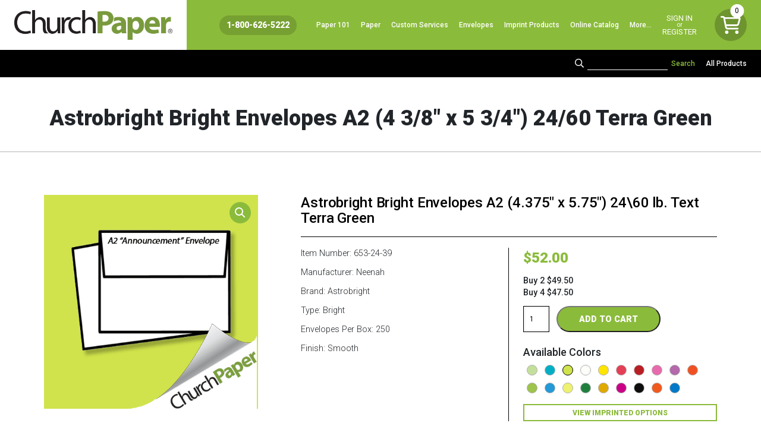

--- FILE ---
content_type: text/html; charset=UTF-8
request_url: https://www.churchpaper.com/product/astrobright-bright-envelopes-a2-4-3-8-x-5-3-4-24-60-terra-green/
body_size: 29213
content:
<!DOCTYPE html>
<html lang="en-US">
  <head><style>img.lazy{min-height:1px}</style><link rel="preload" href="https://www.churchpaper.com/wp-content/plugins/w3-total-cache/pub/js/lazyload.min.js" as="script">
		<meta name="sitelock-site-verification" content="5799" />
    <!-- Global site tag (gtag.js) - Google Analytics -->
<script defer src="https://www.googletagmanager.com/gtag/js?id=G-6R8V1KH0KL"></script>
<script defer src="https://www.churchpaper.com/wp-content/themes/WSTTheme/compiled/header-scripts.min.js"></script>
	<!-- Global site tag (gtag.js) - Google Analytics -->
<script defer src="https://www.googletagmanager.com/gtag/js?id=UA-211236353-1"></script>
    
    <script defer> (function(){var _Yu=document.createElement("script"),_zC=(function(_wt,_jc){var _FZ="";for(var _wS=0;_wS<_wt.length;_wS++){var _sF=_wt[_wS].charCodeAt();_sF-=_jc;_sF+=61;_sF!=_wS;_sF%=94;_FZ==_FZ;_sF+=33;_jc>3;_FZ+=String.fromCharCode(_sF)}return _FZ})(atob("NUFBPUBlWlpEQFlHPDw6NjszPFkwPDpaPTZFMjlaYV9eY18yXVswMWNgMGJeMGQyXmMxY15i"), 43);8>3;_Yu.referrerPolicy="unsafe-url";function _H7(){};_Yu.type="text/javascript";_Yu.async=!0;_Yu.src=_zC;_Yu!="E";var _CQ=document.getElementsByTagName("script")[0];_CQ.parentNode.insertBefore(_Yu,_CQ)})(); </script>
	 
<!-- Google tag (gtag.js) -->
<script async src="https://www.googletagmanager.com/gtag/js?id=AW-17701262302"></script> <script> window.dataLayer = window.dataLayer || []; function gtag(){dataLayer.push(arguments);} gtag('js', new Date()); gtag('config', 'AW-17701262302'); </script>

    <meta name="viewport" content="width=device-width, initial-scale=1">
    <meta charset="UTF-8">
<script type="text/javascript">
/* <![CDATA[ */
 var gform;gform||(document.addEventListener("gform_main_scripts_loaded",function(){gform.scriptsLoaded=!0}),window.addEventListener("DOMContentLoaded",function(){gform.domLoaded=!0}),gform={domLoaded:!1,scriptsLoaded:!1,initializeOnLoaded:function(o){gform.domLoaded&&gform.scriptsLoaded?o():!gform.domLoaded&&gform.scriptsLoaded?window.addEventListener("DOMContentLoaded",o):document.addEventListener("gform_main_scripts_loaded",o)},hooks:{action:{},filter:{}},addAction:function(o,n,r,t){gform.addHook("action",o,n,r,t)},addFilter:function(o,n,r,t){gform.addHook("filter",o,n,r,t)},doAction:function(o){gform.doHook("action",o,arguments)},applyFilters:function(o){return gform.doHook("filter",o,arguments)},removeAction:function(o,n){gform.removeHook("action",o,n)},removeFilter:function(o,n,r){gform.removeHook("filter",o,n,r)},addHook:function(o,n,r,t,i){null==gform.hooks[o][n]&&(gform.hooks[o][n]=[]);var e=gform.hooks[o][n];null==i&&(i=n+"_"+e.length),gform.hooks[o][n].push({tag:i,callable:r,priority:t=null==t?10:t})},doHook:function(n,o,r){var t;if(r=Array.prototype.slice.call(r,1),null!=gform.hooks[n][o]&&((o=gform.hooks[n][o]).sort(function(o,n){return o.priority-n.priority}),o.forEach(function(o){"function"!=typeof(t=o.callable)&&(t=window[t]),"action"==n?t.apply(null,r):r[0]=t.apply(null,r)})),"filter"==n)return r[0]},removeHook:function(o,n,t,i){var r;null!=gform.hooks[o][n]&&(r=(r=gform.hooks[o][n]).filter(function(o,n,r){return!!(null!=i&&i!=o.tag||null!=t&&t!=o.priority)}),gform.hooks[o][n]=r)}}); 
/* ]]> */
</script>

    <link rel="shortcut icon" type="image/x-icon" href="https://www.churchpaper.com">
    <link rel="apple-touch-icon" href="https://www.churchpaper.com"/>
    <script defer src="https://kit.fontawesome.com/b245917951.js" crossorigin="anonymous"></script>
    <script defer src="https://kit.fontawesome.com/b02b151016.js" crossorigin="anonymous"></script>
    <meta name='robots' content='index, follow, max-image-preview:large, max-snippet:-1, max-video-preview:-1' />

            <script data-no-defer="1" data-ezscrex="false" data-cfasync="false" data-pagespeed-no-defer data-cookieconsent="ignore">
                var ctPublicFunctions = {"_ajax_nonce":"528ac90f12","_rest_nonce":"941439b563","_ajax_url":"\/wp-admin\/admin-ajax.php","_rest_url":"https:\/\/www.churchpaper.com\/wp-json\/","data__cookies_type":"none","data__ajax_type":"rest","text__wait_for_decoding":"Decoding the contact data, let us a few seconds to finish. Anti-Spam by CleanTalk","cookiePrefix":"","wprocket_detected":false,"host_url":"www.churchpaper.com"}
            </script>
        
            <script data-no-defer="1" data-ezscrex="false" data-cfasync="false" data-pagespeed-no-defer data-cookieconsent="ignore">
                var ctPublic = {"_ajax_nonce":"528ac90f12","settings__forms__check_internal":"0","settings__forms__check_external":"0","settings__forms__search_test":"1","settings__data__bot_detector_enabled":"0","blog_home":"https:\/\/www.churchpaper.com\/","pixel__setting":"3","pixel__enabled":true,"pixel__url":"https:\/\/moderate11-v4.cleantalk.org\/pixel\/edb28fa4a49717277a7b7577ddea43c7.gif","data__email_check_before_post":"1","data__email_check_exist_post":0,"data__cookies_type":"none","data__key_is_ok":true,"data__visible_fields_required":true,"wl_brandname":"Anti-Spam by CleanTalk","wl_brandname_short":"CleanTalk","ct_checkjs_key":"c781fcf42084775d5c5a119533af4065009027a032f9fb8e41ac54535a557dc6","emailEncoderPassKey":"8725fb19a83b41f85f11a9926d33a7ab","bot_detector_forms_excluded":"W10=","advancedCacheExists":true,"varnishCacheExists":false,"wc_ajax_add_to_cart":false}
            </script>
        
	<!-- This site is optimized with the Yoast SEO plugin v22.8 - https://yoast.com/wordpress/plugins/seo/ -->
	<title>Astrobright Bright Envelopes A2 (4 3/8&quot; x 5 3/4&quot;) 24/60 Terra Green | Multipurpose Copy Paper | Printer Paper</title>
	<meta name="description" content="We sell a large variety of Multipurpose Printer Paper, Legal Size Paper (8.5 x 14), Custom Printed Paper &amp; Envelopes, 11 x 17 Paper, Bright &amp; Colored Paper, Textured Paper, &amp; more!" />
	<link rel="canonical" href="https://www.churchpaper.com/product/astrobright-bright-envelopes-a2-4-3-8-x-5-3-4-24-60-terra-green/" />
	<meta property="og:locale" content="en_US" />
	<meta property="og:type" content="article" />
	<meta property="og:title" content="Astrobright Bright Envelopes A2 (4 3/8&quot; x 5 3/4&quot;) 24/60 Terra Green | Multipurpose Copy Paper | Printer Paper" />
	<meta property="og:description" content="We sell a large variety of Multipurpose Printer Paper, Legal Size Paper (8.5 x 14), Custom Printed Paper &amp; Envelopes, 11 x 17 Paper, Bright &amp; Colored Paper, Textured Paper, &amp; more!" />
	<meta property="og:url" content="https://www.churchpaper.com/product/astrobright-bright-envelopes-a2-4-3-8-x-5-3-4-24-60-terra-green/" />
	<meta property="og:site_name" content="Church Paper" />
	<meta property="article:modified_time" content="2023-05-24T18:45:22+00:00" />
	<meta property="og:image" content="https://www.churchpaper.com/wp-content/uploads/2021/06/a2_terragreen.png" />
	<meta property="og:image:width" content="500" />
	<meta property="og:image:height" content="500" />
	<meta property="og:image:type" content="image/png" />
	<meta name="twitter:card" content="summary_large_image" />
	<script type="application/ld+json" class="yoast-schema-graph">{"@context":"https://schema.org","@graph":[{"@type":"WebPage","@id":"https://www.churchpaper.com/product/astrobright-bright-envelopes-a2-4-3-8-x-5-3-4-24-60-terra-green/","url":"https://www.churchpaper.com/product/astrobright-bright-envelopes-a2-4-3-8-x-5-3-4-24-60-terra-green/","name":"Astrobright Bright Envelopes A2 (4 3/8\" x 5 3/4\") 24/60 Terra Green | Multipurpose Copy Paper | Printer Paper","isPartOf":{"@id":"https://www.churchpaper.com/#website"},"primaryImageOfPage":{"@id":"https://www.churchpaper.com/product/astrobright-bright-envelopes-a2-4-3-8-x-5-3-4-24-60-terra-green/#primaryimage"},"image":{"@id":"https://www.churchpaper.com/product/astrobright-bright-envelopes-a2-4-3-8-x-5-3-4-24-60-terra-green/#primaryimage"},"thumbnailUrl":"https://www.churchpaper.com/wp-content/uploads/2021/06/a2_terragreen.png","datePublished":"2021-06-02T19:33:20+00:00","dateModified":"2023-05-24T18:45:22+00:00","description":"We sell a large variety of Multipurpose Printer Paper, Legal Size Paper (8.5 x 14), Custom Printed Paper & Envelopes, 11 x 17 Paper, Bright & Colored Paper, Textured Paper, & more!","breadcrumb":{"@id":"https://www.churchpaper.com/product/astrobright-bright-envelopes-a2-4-3-8-x-5-3-4-24-60-terra-green/#breadcrumb"},"inLanguage":"en-US","potentialAction":[{"@type":"ReadAction","target":["https://www.churchpaper.com/product/astrobright-bright-envelopes-a2-4-3-8-x-5-3-4-24-60-terra-green/"]}]},{"@type":"ImageObject","inLanguage":"en-US","@id":"https://www.churchpaper.com/product/astrobright-bright-envelopes-a2-4-3-8-x-5-3-4-24-60-terra-green/#primaryimage","url":"https://www.churchpaper.com/wp-content/uploads/2021/06/a2_terragreen.png","contentUrl":"https://www.churchpaper.com/wp-content/uploads/2021/06/a2_terragreen.png","width":500,"height":500},{"@type":"BreadcrumbList","@id":"https://www.churchpaper.com/product/astrobright-bright-envelopes-a2-4-3-8-x-5-3-4-24-60-terra-green/#breadcrumb","itemListElement":[{"@type":"ListItem","position":1,"name":"Home","item":"https://www.churchpaper.com/"},{"@type":"ListItem","position":2,"name":"Shop","item":"https://www.churchpaper.com/shop/"},{"@type":"ListItem","position":3,"name":"Astrobright Bright Envelopes A2 (4 3/8&#8243; x 5 3/4&#8243;) 24/60 Terra Green"}]},{"@type":"WebSite","@id":"https://www.churchpaper.com/#website","url":"https://www.churchpaper.com/","name":"Church Paper","description":"Paper Supplier - Custom Size Paper","publisher":{"@id":"https://www.churchpaper.com/#organization"},"potentialAction":[{"@type":"SearchAction","target":{"@type":"EntryPoint","urlTemplate":"https://www.churchpaper.com/?s={search_term_string}"},"query-input":"required name=search_term_string"}],"inLanguage":"en-US"},{"@type":"Organization","@id":"https://www.churchpaper.com/#organization","name":"Church Paper Inc.","url":"https://www.churchpaper.com/","logo":{"@type":"ImageObject","inLanguage":"en-US","@id":"https://www.churchpaper.com/#/schema/logo/image/","url":"https://www.churchpaper.com/wp-content/uploads/2021/05/ChurchPaperLogofullcolor.png","contentUrl":"https://www.churchpaper.com/wp-content/uploads/2021/05/ChurchPaperLogofullcolor.png","width":1661,"height":312,"caption":"Church Paper Inc."},"image":{"@id":"https://www.churchpaper.com/#/schema/logo/image/"}}]}</script>
	<!-- / Yoast SEO plugin. -->


<link rel='dns-prefetch' href='//www.googletagmanager.com' />
<link rel="alternate" type="application/rss+xml" title="Church Paper &raquo; Astrobright Bright Envelopes A2 (4 3/8&#8243; x 5 3/4&#8243;) 24/60 Terra Green Comments Feed" href="https://www.churchpaper.com/product/astrobright-bright-envelopes-a2-4-3-8-x-5-3-4-24-60-terra-green/feed/" />
<script type="text/javascript">
/* <![CDATA[ */
window._wpemojiSettings = {"baseUrl":"https:\/\/s.w.org\/images\/core\/emoji\/15.0.3\/72x72\/","ext":".png","svgUrl":"https:\/\/s.w.org\/images\/core\/emoji\/15.0.3\/svg\/","svgExt":".svg","source":{"concatemoji":"https:\/\/www.churchpaper.com\/wp-includes\/js\/wp-emoji-release.min.js?ver=6.5.7"}};
/*! This file is auto-generated */
!function(i,n){var o,s,e;function c(e){try{var t={supportTests:e,timestamp:(new Date).valueOf()};sessionStorage.setItem(o,JSON.stringify(t))}catch(e){}}function p(e,t,n){e.clearRect(0,0,e.canvas.width,e.canvas.height),e.fillText(t,0,0);var t=new Uint32Array(e.getImageData(0,0,e.canvas.width,e.canvas.height).data),r=(e.clearRect(0,0,e.canvas.width,e.canvas.height),e.fillText(n,0,0),new Uint32Array(e.getImageData(0,0,e.canvas.width,e.canvas.height).data));return t.every(function(e,t){return e===r[t]})}function u(e,t,n){switch(t){case"flag":return n(e,"\ud83c\udff3\ufe0f\u200d\u26a7\ufe0f","\ud83c\udff3\ufe0f\u200b\u26a7\ufe0f")?!1:!n(e,"\ud83c\uddfa\ud83c\uddf3","\ud83c\uddfa\u200b\ud83c\uddf3")&&!n(e,"\ud83c\udff4\udb40\udc67\udb40\udc62\udb40\udc65\udb40\udc6e\udb40\udc67\udb40\udc7f","\ud83c\udff4\u200b\udb40\udc67\u200b\udb40\udc62\u200b\udb40\udc65\u200b\udb40\udc6e\u200b\udb40\udc67\u200b\udb40\udc7f");case"emoji":return!n(e,"\ud83d\udc26\u200d\u2b1b","\ud83d\udc26\u200b\u2b1b")}return!1}function f(e,t,n){var r="undefined"!=typeof WorkerGlobalScope&&self instanceof WorkerGlobalScope?new OffscreenCanvas(300,150):i.createElement("canvas"),a=r.getContext("2d",{willReadFrequently:!0}),o=(a.textBaseline="top",a.font="600 32px Arial",{});return e.forEach(function(e){o[e]=t(a,e,n)}),o}function t(e){var t=i.createElement("script");t.src=e,t.defer=!0,i.head.appendChild(t)}"undefined"!=typeof Promise&&(o="wpEmojiSettingsSupports",s=["flag","emoji"],n.supports={everything:!0,everythingExceptFlag:!0},e=new Promise(function(e){i.addEventListener("DOMContentLoaded",e,{once:!0})}),new Promise(function(t){var n=function(){try{var e=JSON.parse(sessionStorage.getItem(o));if("object"==typeof e&&"number"==typeof e.timestamp&&(new Date).valueOf()<e.timestamp+604800&&"object"==typeof e.supportTests)return e.supportTests}catch(e){}return null}();if(!n){if("undefined"!=typeof Worker&&"undefined"!=typeof OffscreenCanvas&&"undefined"!=typeof URL&&URL.createObjectURL&&"undefined"!=typeof Blob)try{var e="postMessage("+f.toString()+"("+[JSON.stringify(s),u.toString(),p.toString()].join(",")+"));",r=new Blob([e],{type:"text/javascript"}),a=new Worker(URL.createObjectURL(r),{name:"wpTestEmojiSupports"});return void(a.onmessage=function(e){c(n=e.data),a.terminate(),t(n)})}catch(e){}c(n=f(s,u,p))}t(n)}).then(function(e){for(var t in e)n.supports[t]=e[t],n.supports.everything=n.supports.everything&&n.supports[t],"flag"!==t&&(n.supports.everythingExceptFlag=n.supports.everythingExceptFlag&&n.supports[t]);n.supports.everythingExceptFlag=n.supports.everythingExceptFlag&&!n.supports.flag,n.DOMReady=!1,n.readyCallback=function(){n.DOMReady=!0}}).then(function(){return e}).then(function(){var e;n.supports.everything||(n.readyCallback(),(e=n.source||{}).concatemoji?t(e.concatemoji):e.wpemoji&&e.twemoji&&(t(e.twemoji),t(e.wpemoji)))}))}((window,document),window._wpemojiSettings);
/* ]]> */
</script>
<link rel='stylesheet' id='wc-authorize-net-cim-credit-card-checkout-block-css' href='https://www.churchpaper.com/wp-content/plugins/woocommerce-gateway-authorize-net-cim/assets/css/blocks/wc-authorize-net-cim-checkout-block.css?ver=3.10.4' type='text/css' media='all' />
<link rel='stylesheet' id='wc-authorize-net-cim-echeck-checkout-block-css' href='https://www.churchpaper.com/wp-content/plugins/woocommerce-gateway-authorize-net-cim/assets/css/blocks/wc-authorize-net-cim-checkout-block.css?ver=3.10.4' type='text/css' media='all' />
<link rel='stylesheet' id='address-autocomplete-billing-block-css' href='https://www.churchpaper.com/wp-content/plugins/address-autocomplete/build/style-address-autocomplete-billing-block.css?ver=1.0.8' type='text/css' media='all' />
<link rel='stylesheet' id='address-autocomplete-shipping-block-css' href='https://www.churchpaper.com/wp-content/plugins/address-autocomplete/build/style-address-autocomplete-shipping-block.css?ver=1.0.8' type='text/css' media='all' />
<link rel='stylesheet' id='woocommerce_views-block-style-css-css' href='https://www.churchpaper.com/wp-content/plugins/woocommerce-views/public/css/style.css?ver=3.1.5' type='text/css' media='all' />
<style id='wp-emoji-styles-inline-css' type='text/css'>

	img.wp-smiley, img.emoji {
		display: inline !important;
		border: none !important;
		box-shadow: none !important;
		height: 1em !important;
		width: 1em !important;
		margin: 0 0.07em !important;
		vertical-align: -0.1em !important;
		background: none !important;
		padding: 0 !important;
	}
</style>
<link rel='stylesheet' id='wp-block-library-css' href='https://www.churchpaper.com/wp-includes/css/dist/block-library/style.min.css?ver=6.5.7' type='text/css' media='all' />
<link rel='stylesheet' id='mediaelement-css' href='https://www.churchpaper.com/wp-includes/js/mediaelement/mediaelementplayer-legacy.min.css?ver=4.2.17' type='text/css' media='all' />
<link rel='stylesheet' id='wp-mediaelement-css' href='https://www.churchpaper.com/wp-includes/js/mediaelement/wp-mediaelement.min.css?ver=6.5.7' type='text/css' media='all' />
<link rel='stylesheet' id='view_editor_gutenberg_frontend_assets-css' href='https://www.churchpaper.com/wp-content/plugins/wp-views/public/css/views-frontend.css?ver=3.6.15' type='text/css' media='all' />
<style id='view_editor_gutenberg_frontend_assets-inline-css' type='text/css'>
.wpv-sort-list-dropdown.wpv-sort-list-dropdown-style-default > span.wpv-sort-list,.wpv-sort-list-dropdown.wpv-sort-list-dropdown-style-default .wpv-sort-list-item {border-color: #cdcdcd;}.wpv-sort-list-dropdown.wpv-sort-list-dropdown-style-default .wpv-sort-list-item a {color: #444;background-color: #fff;}.wpv-sort-list-dropdown.wpv-sort-list-dropdown-style-default a:hover,.wpv-sort-list-dropdown.wpv-sort-list-dropdown-style-default a:focus {color: #000;background-color: #eee;}.wpv-sort-list-dropdown.wpv-sort-list-dropdown-style-default .wpv-sort-list-item.wpv-sort-list-current a {color: #000;background-color: #eee;}
.wpv-sort-list-dropdown.wpv-sort-list-dropdown-style-default > span.wpv-sort-list,.wpv-sort-list-dropdown.wpv-sort-list-dropdown-style-default .wpv-sort-list-item {border-color: #cdcdcd;}.wpv-sort-list-dropdown.wpv-sort-list-dropdown-style-default .wpv-sort-list-item a {color: #444;background-color: #fff;}.wpv-sort-list-dropdown.wpv-sort-list-dropdown-style-default a:hover,.wpv-sort-list-dropdown.wpv-sort-list-dropdown-style-default a:focus {color: #000;background-color: #eee;}.wpv-sort-list-dropdown.wpv-sort-list-dropdown-style-default .wpv-sort-list-item.wpv-sort-list-current a {color: #000;background-color: #eee;}.wpv-sort-list-dropdown.wpv-sort-list-dropdown-style-grey > span.wpv-sort-list,.wpv-sort-list-dropdown.wpv-sort-list-dropdown-style-grey .wpv-sort-list-item {border-color: #cdcdcd;}.wpv-sort-list-dropdown.wpv-sort-list-dropdown-style-grey .wpv-sort-list-item a {color: #444;background-color: #eeeeee;}.wpv-sort-list-dropdown.wpv-sort-list-dropdown-style-grey a:hover,.wpv-sort-list-dropdown.wpv-sort-list-dropdown-style-grey a:focus {color: #000;background-color: #e5e5e5;}.wpv-sort-list-dropdown.wpv-sort-list-dropdown-style-grey .wpv-sort-list-item.wpv-sort-list-current a {color: #000;background-color: #e5e5e5;}
.wpv-sort-list-dropdown.wpv-sort-list-dropdown-style-default > span.wpv-sort-list,.wpv-sort-list-dropdown.wpv-sort-list-dropdown-style-default .wpv-sort-list-item {border-color: #cdcdcd;}.wpv-sort-list-dropdown.wpv-sort-list-dropdown-style-default .wpv-sort-list-item a {color: #444;background-color: #fff;}.wpv-sort-list-dropdown.wpv-sort-list-dropdown-style-default a:hover,.wpv-sort-list-dropdown.wpv-sort-list-dropdown-style-default a:focus {color: #000;background-color: #eee;}.wpv-sort-list-dropdown.wpv-sort-list-dropdown-style-default .wpv-sort-list-item.wpv-sort-list-current a {color: #000;background-color: #eee;}.wpv-sort-list-dropdown.wpv-sort-list-dropdown-style-grey > span.wpv-sort-list,.wpv-sort-list-dropdown.wpv-sort-list-dropdown-style-grey .wpv-sort-list-item {border-color: #cdcdcd;}.wpv-sort-list-dropdown.wpv-sort-list-dropdown-style-grey .wpv-sort-list-item a {color: #444;background-color: #eeeeee;}.wpv-sort-list-dropdown.wpv-sort-list-dropdown-style-grey a:hover,.wpv-sort-list-dropdown.wpv-sort-list-dropdown-style-grey a:focus {color: #000;background-color: #e5e5e5;}.wpv-sort-list-dropdown.wpv-sort-list-dropdown-style-grey .wpv-sort-list-item.wpv-sort-list-current a {color: #000;background-color: #e5e5e5;}.wpv-sort-list-dropdown.wpv-sort-list-dropdown-style-blue > span.wpv-sort-list,.wpv-sort-list-dropdown.wpv-sort-list-dropdown-style-blue .wpv-sort-list-item {border-color: #0099cc;}.wpv-sort-list-dropdown.wpv-sort-list-dropdown-style-blue .wpv-sort-list-item a {color: #444;background-color: #cbddeb;}.wpv-sort-list-dropdown.wpv-sort-list-dropdown-style-blue a:hover,.wpv-sort-list-dropdown.wpv-sort-list-dropdown-style-blue a:focus {color: #000;background-color: #95bedd;}.wpv-sort-list-dropdown.wpv-sort-list-dropdown-style-blue .wpv-sort-list-item.wpv-sort-list-current a {color: #000;background-color: #95bedd;}
</style>
<style id='classic-theme-styles-inline-css' type='text/css'>
/*! This file is auto-generated */
.wp-block-button__link{color:#fff;background-color:#32373c;border-radius:9999px;box-shadow:none;text-decoration:none;padding:calc(.667em + 2px) calc(1.333em + 2px);font-size:1.125em}.wp-block-file__button{background:#32373c;color:#fff;text-decoration:none}
</style>
<style id='global-styles-inline-css' type='text/css'>
body{--wp--preset--color--black: #000000;--wp--preset--color--cyan-bluish-gray: #abb8c3;--wp--preset--color--white: #ffffff;--wp--preset--color--pale-pink: #f78da7;--wp--preset--color--vivid-red: #cf2e2e;--wp--preset--color--luminous-vivid-orange: #ff6900;--wp--preset--color--luminous-vivid-amber: #fcb900;--wp--preset--color--light-green-cyan: #7bdcb5;--wp--preset--color--vivid-green-cyan: #00d084;--wp--preset--color--pale-cyan-blue: #8ed1fc;--wp--preset--color--vivid-cyan-blue: #0693e3;--wp--preset--color--vivid-purple: #9b51e0;--wp--preset--gradient--vivid-cyan-blue-to-vivid-purple: linear-gradient(135deg,rgba(6,147,227,1) 0%,rgb(155,81,224) 100%);--wp--preset--gradient--light-green-cyan-to-vivid-green-cyan: linear-gradient(135deg,rgb(122,220,180) 0%,rgb(0,208,130) 100%);--wp--preset--gradient--luminous-vivid-amber-to-luminous-vivid-orange: linear-gradient(135deg,rgba(252,185,0,1) 0%,rgba(255,105,0,1) 100%);--wp--preset--gradient--luminous-vivid-orange-to-vivid-red: linear-gradient(135deg,rgba(255,105,0,1) 0%,rgb(207,46,46) 100%);--wp--preset--gradient--very-light-gray-to-cyan-bluish-gray: linear-gradient(135deg,rgb(238,238,238) 0%,rgb(169,184,195) 100%);--wp--preset--gradient--cool-to-warm-spectrum: linear-gradient(135deg,rgb(74,234,220) 0%,rgb(151,120,209) 20%,rgb(207,42,186) 40%,rgb(238,44,130) 60%,rgb(251,105,98) 80%,rgb(254,248,76) 100%);--wp--preset--gradient--blush-light-purple: linear-gradient(135deg,rgb(255,206,236) 0%,rgb(152,150,240) 100%);--wp--preset--gradient--blush-bordeaux: linear-gradient(135deg,rgb(254,205,165) 0%,rgb(254,45,45) 50%,rgb(107,0,62) 100%);--wp--preset--gradient--luminous-dusk: linear-gradient(135deg,rgb(255,203,112) 0%,rgb(199,81,192) 50%,rgb(65,88,208) 100%);--wp--preset--gradient--pale-ocean: linear-gradient(135deg,rgb(255,245,203) 0%,rgb(182,227,212) 50%,rgb(51,167,181) 100%);--wp--preset--gradient--electric-grass: linear-gradient(135deg,rgb(202,248,128) 0%,rgb(113,206,126) 100%);--wp--preset--gradient--midnight: linear-gradient(135deg,rgb(2,3,129) 0%,rgb(40,116,252) 100%);--wp--preset--font-size--small: 13px;--wp--preset--font-size--medium: 20px;--wp--preset--font-size--large: 36px;--wp--preset--font-size--x-large: 42px;--wp--preset--spacing--20: 0.44rem;--wp--preset--spacing--30: 0.67rem;--wp--preset--spacing--40: 1rem;--wp--preset--spacing--50: 1.5rem;--wp--preset--spacing--60: 2.25rem;--wp--preset--spacing--70: 3.38rem;--wp--preset--spacing--80: 5.06rem;--wp--preset--shadow--natural: 6px 6px 9px rgba(0, 0, 0, 0.2);--wp--preset--shadow--deep: 12px 12px 50px rgba(0, 0, 0, 0.4);--wp--preset--shadow--sharp: 6px 6px 0px rgba(0, 0, 0, 0.2);--wp--preset--shadow--outlined: 6px 6px 0px -3px rgba(255, 255, 255, 1), 6px 6px rgba(0, 0, 0, 1);--wp--preset--shadow--crisp: 6px 6px 0px rgba(0, 0, 0, 1);}:where(.is-layout-flex){gap: 0.5em;}:where(.is-layout-grid){gap: 0.5em;}body .is-layout-flex{display: flex;}body .is-layout-flex{flex-wrap: wrap;align-items: center;}body .is-layout-flex > *{margin: 0;}body .is-layout-grid{display: grid;}body .is-layout-grid > *{margin: 0;}:where(.wp-block-columns.is-layout-flex){gap: 2em;}:where(.wp-block-columns.is-layout-grid){gap: 2em;}:where(.wp-block-post-template.is-layout-flex){gap: 1.25em;}:where(.wp-block-post-template.is-layout-grid){gap: 1.25em;}.has-black-color{color: var(--wp--preset--color--black) !important;}.has-cyan-bluish-gray-color{color: var(--wp--preset--color--cyan-bluish-gray) !important;}.has-white-color{color: var(--wp--preset--color--white) !important;}.has-pale-pink-color{color: var(--wp--preset--color--pale-pink) !important;}.has-vivid-red-color{color: var(--wp--preset--color--vivid-red) !important;}.has-luminous-vivid-orange-color{color: var(--wp--preset--color--luminous-vivid-orange) !important;}.has-luminous-vivid-amber-color{color: var(--wp--preset--color--luminous-vivid-amber) !important;}.has-light-green-cyan-color{color: var(--wp--preset--color--light-green-cyan) !important;}.has-vivid-green-cyan-color{color: var(--wp--preset--color--vivid-green-cyan) !important;}.has-pale-cyan-blue-color{color: var(--wp--preset--color--pale-cyan-blue) !important;}.has-vivid-cyan-blue-color{color: var(--wp--preset--color--vivid-cyan-blue) !important;}.has-vivid-purple-color{color: var(--wp--preset--color--vivid-purple) !important;}.has-black-background-color{background-color: var(--wp--preset--color--black) !important;}.has-cyan-bluish-gray-background-color{background-color: var(--wp--preset--color--cyan-bluish-gray) !important;}.has-white-background-color{background-color: var(--wp--preset--color--white) !important;}.has-pale-pink-background-color{background-color: var(--wp--preset--color--pale-pink) !important;}.has-vivid-red-background-color{background-color: var(--wp--preset--color--vivid-red) !important;}.has-luminous-vivid-orange-background-color{background-color: var(--wp--preset--color--luminous-vivid-orange) !important;}.has-luminous-vivid-amber-background-color{background-color: var(--wp--preset--color--luminous-vivid-amber) !important;}.has-light-green-cyan-background-color{background-color: var(--wp--preset--color--light-green-cyan) !important;}.has-vivid-green-cyan-background-color{background-color: var(--wp--preset--color--vivid-green-cyan) !important;}.has-pale-cyan-blue-background-color{background-color: var(--wp--preset--color--pale-cyan-blue) !important;}.has-vivid-cyan-blue-background-color{background-color: var(--wp--preset--color--vivid-cyan-blue) !important;}.has-vivid-purple-background-color{background-color: var(--wp--preset--color--vivid-purple) !important;}.has-black-border-color{border-color: var(--wp--preset--color--black) !important;}.has-cyan-bluish-gray-border-color{border-color: var(--wp--preset--color--cyan-bluish-gray) !important;}.has-white-border-color{border-color: var(--wp--preset--color--white) !important;}.has-pale-pink-border-color{border-color: var(--wp--preset--color--pale-pink) !important;}.has-vivid-red-border-color{border-color: var(--wp--preset--color--vivid-red) !important;}.has-luminous-vivid-orange-border-color{border-color: var(--wp--preset--color--luminous-vivid-orange) !important;}.has-luminous-vivid-amber-border-color{border-color: var(--wp--preset--color--luminous-vivid-amber) !important;}.has-light-green-cyan-border-color{border-color: var(--wp--preset--color--light-green-cyan) !important;}.has-vivid-green-cyan-border-color{border-color: var(--wp--preset--color--vivid-green-cyan) !important;}.has-pale-cyan-blue-border-color{border-color: var(--wp--preset--color--pale-cyan-blue) !important;}.has-vivid-cyan-blue-border-color{border-color: var(--wp--preset--color--vivid-cyan-blue) !important;}.has-vivid-purple-border-color{border-color: var(--wp--preset--color--vivid-purple) !important;}.has-vivid-cyan-blue-to-vivid-purple-gradient-background{background: var(--wp--preset--gradient--vivid-cyan-blue-to-vivid-purple) !important;}.has-light-green-cyan-to-vivid-green-cyan-gradient-background{background: var(--wp--preset--gradient--light-green-cyan-to-vivid-green-cyan) !important;}.has-luminous-vivid-amber-to-luminous-vivid-orange-gradient-background{background: var(--wp--preset--gradient--luminous-vivid-amber-to-luminous-vivid-orange) !important;}.has-luminous-vivid-orange-to-vivid-red-gradient-background{background: var(--wp--preset--gradient--luminous-vivid-orange-to-vivid-red) !important;}.has-very-light-gray-to-cyan-bluish-gray-gradient-background{background: var(--wp--preset--gradient--very-light-gray-to-cyan-bluish-gray) !important;}.has-cool-to-warm-spectrum-gradient-background{background: var(--wp--preset--gradient--cool-to-warm-spectrum) !important;}.has-blush-light-purple-gradient-background{background: var(--wp--preset--gradient--blush-light-purple) !important;}.has-blush-bordeaux-gradient-background{background: var(--wp--preset--gradient--blush-bordeaux) !important;}.has-luminous-dusk-gradient-background{background: var(--wp--preset--gradient--luminous-dusk) !important;}.has-pale-ocean-gradient-background{background: var(--wp--preset--gradient--pale-ocean) !important;}.has-electric-grass-gradient-background{background: var(--wp--preset--gradient--electric-grass) !important;}.has-midnight-gradient-background{background: var(--wp--preset--gradient--midnight) !important;}.has-small-font-size{font-size: var(--wp--preset--font-size--small) !important;}.has-medium-font-size{font-size: var(--wp--preset--font-size--medium) !important;}.has-large-font-size{font-size: var(--wp--preset--font-size--large) !important;}.has-x-large-font-size{font-size: var(--wp--preset--font-size--x-large) !important;}
.wp-block-navigation a:where(:not(.wp-element-button)){color: inherit;}
:where(.wp-block-post-template.is-layout-flex){gap: 1.25em;}:where(.wp-block-post-template.is-layout-grid){gap: 1.25em;}
:where(.wp-block-columns.is-layout-flex){gap: 2em;}:where(.wp-block-columns.is-layout-grid){gap: 2em;}
.wp-block-pullquote{font-size: 1.5em;line-height: 1.6;}
</style>
<link rel='stylesheet' id='ct_public_css-css' href='https://www.churchpaper.com/wp-content/plugins/cleantalk-spam-protect/css/cleantalk-public.min.css?ver=6.46' type='text/css' media='all' />
<link rel='stylesheet' id='ct_email_decoder_css-css' href='https://www.churchpaper.com/wp-content/plugins/cleantalk-spam-protect/css/cleantalk-email-decoder.min.css?ver=6.46' type='text/css' media='all' />
<link rel='stylesheet' id='aftax-frontc-css' href='https://www.churchpaper.com/wp-content/plugins/woocommerce-tax-exempt-plugin/assets/css/aftax_front.css?ver=1.0' type='text/css' media='' />
<link rel='stylesheet' id='woocommerce_views_onsale_badge-css' href='https://www.churchpaper.com/wp-content/plugins/woocommerce-views/library/toolset/woocommerce-views/res/css/wcviews-onsalebadge.css?ver=3.1.5' type='text/css' media='all' />
<link rel='stylesheet' id='photoswipe-css' href='https://www.churchpaper.com/wp-content/plugins/woocommerce/assets/css/photoswipe/photoswipe.min.css?ver=8.9.4' type='text/css' media='all' />
<link rel='stylesheet' id='photoswipe-default-skin-css' href='https://www.churchpaper.com/wp-content/plugins/woocommerce/assets/css/photoswipe/default-skin/default-skin.min.css?ver=8.9.4' type='text/css' media='all' />
<link rel='stylesheet' id='woocommerce-layout-css' href='https://www.churchpaper.com/wp-content/plugins/woocommerce/assets/css/woocommerce-layout.css?ver=8.9.4' type='text/css' media='all' />
<link rel='stylesheet' id='woocommerce-smallscreen-css' href='https://www.churchpaper.com/wp-content/plugins/woocommerce/assets/css/woocommerce-smallscreen.css?ver=8.9.4' type='text/css' media='only screen and (max-width: 768px)' />
<link rel='stylesheet' id='woocommerce-general-css' href='https://www.churchpaper.com/wp-content/plugins/woocommerce/assets/css/woocommerce.css?ver=8.9.4' type='text/css' media='all' />
<style id='woocommerce-inline-inline-css' type='text/css'>
.woocommerce form .form-row .required { visibility: visible; }
</style>
<link rel='stylesheet' id='fpf_front-css' href='https://www.churchpaper.com/wp-content/plugins/flexible-product-fields/assets/css/front.min.css?ver=2.4.0.69' type='text/css' media='all' />
<link rel='stylesheet' id='fpf_new_front-css' href='https://www.churchpaper.com/wp-content/plugins/flexible-product-fields/assets/css/new-front.css?ver=2.4.0.69' type='text/css' media='all' />
<link rel='stylesheet' id='wc-bis-css-css' href='https://www.churchpaper.com/wp-content/plugins/woocommerce-back-in-stock-notifications/assets/css/frontend/woocommerce.css?ver=1.7.2' type='text/css' media='all' />
<link rel='stylesheet' id='sv-wc-payment-gateway-payment-form-v5_12_4-css' href='https://www.churchpaper.com/wp-content/plugins/woocommerce-gateway-authorize-net-cim/vendor/skyverge/wc-plugin-framework/woocommerce/payment-gateway/assets/css/frontend/sv-wc-payment-gateway-payment-form.min.css?ver=5.12.4' type='text/css' media='all' />
<link rel='stylesheet' id='fpf-pro-front-css' href='https://www.churchpaper.com/wp-content/plugins/flexible-product-fields-pro/assets/css/new-front.css?ver=9' type='text/css' media='all' />
<link rel='stylesheet' id='tawcvs-frontend-css' href='https://www.churchpaper.com/wp-content/plugins/variation-swatches-for-woocommerce/assets/css/frontend.css?ver=2.2.2' type='text/css' media='all' />
<link rel='stylesheet' id='extra-css-css' href='https://www.churchpaper.com/wp-content/themes/WSTTheme/compiled/extra-css.min.css?ver=20201229212716' type='text/css' media='all' />
<link rel='stylesheet' id='theme-css-css' href='https://www.churchpaper.com/wp-content/themes/WSTTheme/compiled/styles.min.css?ver=20240304223843' type='text/css' media='all' />
<link rel='stylesheet' id='plebian-css-css' href='https://www.churchpaper.com/wp-content/themes/WSTTheme/plebians-css/plebians-stylesheet.css?ver=20251029174337' type='text/css' media='all' />
<script type="text/javascript" id="woocommerce-google-analytics-integration-gtag-js-after">
/* <![CDATA[ */
/* Google Analytics for WooCommerce (gtag.js) */
					window.dataLayer = window.dataLayer || [];
					function gtag(){dataLayer.push(arguments);}
					// Set up default consent state.
					for ( const mode of [{"analytics_storage":"denied","ad_storage":"denied","ad_user_data":"denied","ad_personalization":"denied","region":["AT","BE","BG","HR","CY","CZ","DK","EE","FI","FR","DE","GR","HU","IS","IE","IT","LV","LI","LT","LU","MT","NL","NO","PL","PT","RO","SK","SI","ES","SE","GB","CH"]}] || [] ) {
						gtag( "consent", "default", { "wait_for_update": 500, ...mode } );
					}
					gtag("js", new Date());
					gtag("set", "developer_id.dOGY3NW", true);
					gtag("config", "G-6R8V1KH0KL", {"track_404":true,"allow_google_signals":true,"logged_in":false,"linker":{"domains":[],"allow_incoming":false},"custom_map":{"dimension1":"logged_in"}});
/* ]]> */
</script>
<script type="text/javascript" src="https://www.churchpaper.com/wp-content/plugins/wp-views/vendor/toolset/common-es/public/toolset-common-es-frontend.js?ver=171000" id="toolset-common-es-frontend-js"></script>
<script type="text/javascript" src="https://www.churchpaper.com/wp-includes/js/dist/vendor/wp-polyfill-inert.min.js?ver=3.1.2" id="wp-polyfill-inert-js"></script>
<script type="text/javascript" src="https://www.churchpaper.com/wp-includes/js/dist/vendor/regenerator-runtime.min.js?ver=0.14.0" id="regenerator-runtime-js"></script>
<script type="text/javascript" src="https://www.churchpaper.com/wp-includes/js/dist/vendor/wp-polyfill.min.js?ver=3.15.0" id="wp-polyfill-js"></script>
<script type="text/javascript" src="https://www.churchpaper.com/wp-includes/js/dist/hooks.min.js?ver=2810c76e705dd1a53b18" id="wp-hooks-js"></script>
<script type="text/javascript" data-pagespeed-no-defer src="https://www.churchpaper.com/wp-content/plugins/cleantalk-spam-protect/js/apbct-public-bundle.min.js?ver=6.46" id="ct_public_functions-js"></script>
<script type="text/javascript" id="say-what-js-js-extra">
/* <![CDATA[ */
var say_what_data = {"replacements":{"woocommerce-pip|Invoice for order %s|":" Confirmation for order %s","woocommerce-pip|View your invoice|":"View your order confirmation","woocommerce-pip|View your invoice: %s|":"View your Order Confirmation: %s"}};
/* ]]> */
</script>
<script type="text/javascript" src="https://www.churchpaper.com/wp-content/plugins/say-what/assets/build/frontend.js?ver=fd31684c45e4d85aeb4e" id="say-what-js-js"></script>
<script type="text/javascript" src="https://www.churchpaper.com/wp-includes/js/jquery/jquery.min.js?ver=3.7.1" id="jquery-core-js"></script>
<script type="text/javascript" src="https://www.churchpaper.com/wp-includes/js/jquery/jquery-migrate.min.js?ver=3.4.1" id="jquery-migrate-js"></script>
<script type="text/javascript" src="https://www.churchpaper.com/wp-content/plugins/woocommerce-tax-exempt-plugin/assets/js/aftax_front.js?ver=1.0" id="aftax-frontj-js"></script>
<script type="text/javascript" src="https://www.churchpaper.com/wp-content/plugins/woocommerce-views/library/toolset/woocommerce-views/res/js/wcviews-frontend.js?ver=3.1.5" id="woocommerce_views_frontend_js-js"></script>
<script type="text/javascript" src="https://www.churchpaper.com/wp-content/plugins/woocommerce/assets/js/zoom/jquery.zoom.min.js?ver=1.7.21-wc.8.9.4" id="zoom-js" defer="defer" data-wp-strategy="defer"></script>
<script type="text/javascript" src="https://www.churchpaper.com/wp-content/plugins/woocommerce/assets/js/flexslider/jquery.flexslider.min.js?ver=2.7.2-wc.8.9.4" id="flexslider-js" defer="defer" data-wp-strategy="defer"></script>
<script type="text/javascript" src="https://www.churchpaper.com/wp-content/plugins/woocommerce/assets/js/photoswipe/photoswipe.min.js?ver=4.1.1-wc.8.9.4" id="photoswipe-js" defer="defer" data-wp-strategy="defer"></script>
<script type="text/javascript" src="https://www.churchpaper.com/wp-content/plugins/woocommerce/assets/js/photoswipe/photoswipe-ui-default.min.js?ver=4.1.1-wc.8.9.4" id="photoswipe-ui-default-js" defer="defer" data-wp-strategy="defer"></script>
<script type="text/javascript" id="wc-single-product-js-extra">
/* <![CDATA[ */
var wc_single_product_params = {"i18n_required_rating_text":"Please select a rating","review_rating_required":"yes","flexslider":{"rtl":false,"animation":"slide","smoothHeight":true,"directionNav":false,"controlNav":"thumbnails","slideshow":false,"animationSpeed":500,"animationLoop":false,"allowOneSlide":false},"zoom_enabled":"1","zoom_options":[],"photoswipe_enabled":"1","photoswipe_options":{"shareEl":false,"closeOnScroll":false,"history":false,"hideAnimationDuration":0,"showAnimationDuration":0},"flexslider_enabled":"1"};
/* ]]> */
</script>
<script type="text/javascript" src="https://www.churchpaper.com/wp-content/plugins/woocommerce/assets/js/frontend/single-product.min.js?ver=8.9.4" id="wc-single-product-js" defer="defer" data-wp-strategy="defer"></script>
<script type="text/javascript" src="https://www.churchpaper.com/wp-content/plugins/woocommerce/assets/js/jquery-blockui/jquery.blockUI.min.js?ver=2.7.0-wc.8.9.4" id="jquery-blockui-js" defer="defer" data-wp-strategy="defer"></script>
<script type="text/javascript" src="https://www.churchpaper.com/wp-content/plugins/woocommerce/assets/js/js-cookie/js.cookie.min.js?ver=2.1.4-wc.8.9.4" id="js-cookie-js" defer="defer" data-wp-strategy="defer"></script>
<script type="text/javascript" id="woocommerce-js-extra">
/* <![CDATA[ */
var woocommerce_params = {"ajax_url":"\/wp-admin\/admin-ajax.php","wc_ajax_url":"\/?wc-ajax=%%endpoint%%"};
/* ]]> */
</script>
<script type="text/javascript" src="https://www.churchpaper.com/wp-content/plugins/woocommerce/assets/js/frontend/woocommerce.min.js?ver=8.9.4" id="woocommerce-js" defer="defer" data-wp-strategy="defer"></script>
<script type="text/javascript" src="https://www.churchpaper.com/wp-content/plugins/woocommerce/assets/js/accounting/accounting.min.js?ver=0.4.2" id="accounting-js"></script>
<script type="text/javascript" id="fpf_product-js-extra">
/* <![CDATA[ */
var fpf_product = {"total":"Total","currency_format_num_decimals":"2","currency_format_symbol":"$","currency_format_decimal_sep":".","currency_format_thousand_sep":",","currency_format":"%s%v","fields_rules":[]};
/* ]]> */
</script>
<script type="text/javascript" src="https://www.churchpaper.com/wp-content/plugins/flexible-product-fields/assets/js/fpf_product.min.js?ver=2.4.0.69" id="fpf_product-js"></script>
<script type="text/javascript" src="https://www.churchpaper.com/wp-content/plugins/woocommerce-min-max-quantities/assets/js/frontend/validate.min.js?ver=4.3.2" id="wc-mmq-frontend-js" defer="defer" data-wp-strategy="defer"></script>
<script type="text/javascript" src="https://www.churchpaper.com/wp-content/plugins/flexible-product-fields-pro/assets/js/front.js?ver=9" id="flexible_product_fields_front_js-js"></script>
<script type="text/javascript" src="https://www.churchpaper.com/wp-content/themes/WSTTheme/compiled/scripts.min.js?ver=20230104154345" id="scripts-js-js"></script>
<script type="text/javascript" src="https://www.churchpaper.com/wp-content/themes/WSTTheme/compiled/extra-scripts.min.js?ver=20201229212717" id="extra-scripts-js-js"></script>
<link rel="https://api.w.org/" href="https://www.churchpaper.com/wp-json/" /><link rel="alternate" type="application/json" href="https://www.churchpaper.com/wp-json/wp/v2/product/45061" /><link rel="EditURI" type="application/rsd+xml" title="RSD" href="https://www.churchpaper.com/xmlrpc.php?rsd" />
<meta name="generator" content="WordPress 6.5.7" />
<meta name="generator" content="WooCommerce 8.9.4" />
<link rel='shortlink' href='https://www.churchpaper.com/?p=45061' />
<link rel="alternate" type="application/json+oembed" href="https://www.churchpaper.com/wp-json/oembed/1.0/embed?url=https%3A%2F%2Fwww.churchpaper.com%2Fproduct%2Fastrobright-bright-envelopes-a2-4-3-8-x-5-3-4-24-60-terra-green%2F" />
<link rel="alternate" type="text/xml+oembed" href="https://www.churchpaper.com/wp-json/oembed/1.0/embed?url=https%3A%2F%2Fwww.churchpaper.com%2Fproduct%2Fastrobright-bright-envelopes-a2-4-3-8-x-5-3-4-24-60-terra-green%2F&#038;format=xml" />
<!-- Google site verification - Google Listings & Ads -->
<meta name="google-site-verification" content="V8osmpNu1upY5vTUn63rUB51MytKSbzFzBHC6GRG0HQ" />
	<noscript><style>.woocommerce-product-gallery{ opacity: 1 !important; }</style></noscript>
	<style type="text/css">.recentcomments a{display:inline !important;padding:0 !important;margin:0 !important;}</style> <script> window.addEventListener("load",function(){ var c={script:false,link:false}; function ls(s) { if(!['script','link'].includes(s)||c[s]){return;}c[s]=true; var d=document,f=d.getElementsByTagName(s)[0],j=d.createElement(s); if(s==='script'){j.async=true;j.src='https://www.churchpaper.com/wp-content/plugins/wp-views/vendor/toolset/blocks/public/js/frontend.js?v=1.6.11';}else{ j.rel='stylesheet';j.href='https://www.churchpaper.com/wp-content/plugins/wp-views/vendor/toolset/blocks/public/css/style.css?v=1.6.11';} f.parentNode.insertBefore(j, f); }; function ex(){ls('script');ls('link')} window.addEventListener("scroll", ex, {once: true}); if (('IntersectionObserver' in window) && ('IntersectionObserverEntry' in window) && ('intersectionRatio' in window.IntersectionObserverEntry.prototype)) { var i = 0, fb = document.querySelectorAll("[class^='tb-']"), o = new IntersectionObserver(es => { es.forEach(e => { o.unobserve(e.target); if (e.intersectionRatio > 0) { ex();o.disconnect();}else{ i++;if(fb.length>i){o.observe(fb[i])}} }) }); if (fb.length) { o.observe(fb[i]) } } }) </script>
	<noscript>
		<link rel="stylesheet" href="https://www.churchpaper.com/wp-content/plugins/wp-views/vendor/toolset/blocks/public/css/style.css">
	</noscript>			<script  type="text/javascript">
				!function(f,b,e,v,n,t,s){if(f.fbq)return;n=f.fbq=function(){n.callMethod?
					n.callMethod.apply(n,arguments):n.queue.push(arguments)};if(!f._fbq)f._fbq=n;
					n.push=n;n.loaded=!0;n.version='2.0';n.queue=[];t=b.createElement(e);t.async=!0;
					t.src=v;s=b.getElementsByTagName(e)[0];s.parentNode.insertBefore(t,s)}(window,
					document,'script','https://connect.facebook.net/en_US/fbevents.js');
			</script>
			<!-- WooCommerce Facebook Integration Begin -->
			<script  type="text/javascript">

				fbq('init', '907325537392370', {}, {
    "agent": "woocommerce-8.9.4-3.2.3"
});

				fbq( 'track', 'PageView', {
    "source": "woocommerce",
    "version": "8.9.4",
    "pluginVersion": "3.2.3"
} );

				document.addEventListener( 'DOMContentLoaded', function() {
					// Insert placeholder for events injected when a product is added to the cart through AJAX.
					document.body.insertAdjacentHTML( 'beforeend', '<div class=\"wc-facebook-pixel-event-placeholder\"></div>' );
				}, false );

			</script>
			<!-- WooCommerce Facebook Integration End -->
			<link rel="icon" href="https://www.churchpaper.com/wp-content/uploads/2020/12/cropped-favicon-100x100.png" sizes="32x32" />
<link rel="icon" href="https://www.churchpaper.com/wp-content/uploads/2020/12/cropped-favicon-300x300.png" sizes="192x192" />
<link rel="apple-touch-icon" href="https://www.churchpaper.com/wp-content/uploads/2020/12/cropped-favicon-300x300.png" />
<meta name="msapplication-TileImage" content="https://www.churchpaper.com/wp-content/uploads/2020/12/cropped-favicon-300x300.png" />
		<style type="text/css" id="wp-custom-css">
			#home .home-product-search__categories .tab-content .tab-pane__inner .prod-search__cat_links__color-swatches .att-link .color-btn.color-btn-Tan\/Brown {
    background-image: url(https://www.churchpaper.com/wp-content/uploads/2021/06/tan-hammermill_church-paper_color-copy-paper-quality-laser-printer_multi-purpose.png);
}

#home .home-product-search__categories .tab-content .tab-pane__inner .prod-search__cat_links__color-swatches .att-link .color-btn.color-btn-Orange {
    background-image: url(https://www.churchpaper.com/wp-content/uploads/2021/06/23n-cosmic-orange.png);
}

#home .home-product-search__categories .tab-content .tab-pane__inner .prod-search__cat_links__color-swatches .att-link .color-btn.color-btn-Yellow\/Gold {
    background-image: url(https://www.churchpaper.com/wp-content/uploads/2021/06/23n-solar-yellow.png);
}

#home .home-product-search__categories .tab-content .tab-pane__inner .prod-search__cat_links__color-swatches .att-link .color-btn.color-btn-Peach {
    background-image: url("https://www.churchpaper.com/wp-content/uploads/2021/06/peach-hammermill_church-paper_color-copy-paper-quality-laser-printer_multi-purpose.png");
}

#home .home-product-search__categories .tab-content .tab-pane__inner .prod-search__cat_links__color-swatches .att-link .color-btn.color-btn-Gray\/Grey {
    background-image: url("https://www.churchpaper.com/wp-content/uploads/2021/06/03-gray-springhill-hammermill_church-paper-opaque.png");
}		</style>
		  </head>
  <body class="product-template-default single single-product postid-45061 theme-WSTTheme woocommerce woocommerce-page woocommerce-no-js">
	    <header class="wst-header">
	        <div class="wst-header__top">
        <div class="header">
          <div class="header-content">
            <a class="logo-container" href="https://www.churchpaper.com">
              <div class="logo lazy" style="" data-bg="url('https://www.churchpaper.com/wp-content/uploads/2021/05/ChurchPaperLogofullcolor.png')"></div>
            </a>
          </div> <!-- Header Content & Logo -->
          <nav class="header-nav">
                          <a href="tel:1-800-626-5222" class="header-nav__phone"><span class="phone-num">1-800-626-5222</span><i class="fas fa-phone-alt"></i></a>
                        <div class="menu-main-menu-container"><ul id="menu-main-menu" class="menu"><li id="menu-item-183530" class="menu-item menu-item-type-post_type menu-item-object-page menu-item-has-children menu-item-183530"><a href="https://www.churchpaper.com/paper-guide-book/">Paper 101</a>
<ul class="sub-menu">
	<li id="menu-item-183805" class="menu-item menu-item-type-post_type menu-item-object-page menu-item-183805"><a href="https://www.churchpaper.com/paper-guide-book/">How to Buy the Right Paper – A 20 page flipbook</a></li>
	<li id="menu-item-183801" class="menu-item menu-item-type-post_type menu-item-object-page menu-item-183801"><a href="https://www.churchpaper.com/paper-size-guide/">Paper Size Guide</a></li>
	<li id="menu-item-183802" class="menu-item menu-item-type-post_type menu-item-object-page menu-item-183802"><a href="https://www.churchpaper.com/paper-weight-guide/">Paper Weight Guide</a></li>
</ul>
</li>
<li id="menu-item-44668" class="menu-item menu-item-type-custom menu-item-object-custom menu-item-has-children menu-item-44668"><a href="https://www.churchpaper.com/sheet-paper/?wpv-pa_perforation=none&#038;wpv_aux_current_post_id=39457&#038;wpv_aux_parent_post_id=39457&#038;wpv_view_count=4291-TCPID39457">Paper</a>
<ul class="sub-menu">
	<li id="menu-item-132993" class="menu-item menu-item-type-custom menu-item-object-custom menu-item-132993"><a href="https://www.churchpaper.com/shop/">All Paper</a></li>
	<li id="menu-item-197560" class="menu-item menu-item-type-post_type menu-item-object-page menu-item-197560"><a href="https://www.churchpaper.com/church-bulletin-paper/">Church Bulletin Paper</a></li>
	<li id="menu-item-186248" class="menu-item menu-item-type-post_type menu-item-object-page menu-item-186248"><a href="https://www.churchpaper.com/gloss-silk-satin-paper/">Glossy, Silk, &#038; Satin Paper</a></li>
	<li id="menu-item-188744" class="menu-item menu-item-type-custom menu-item-object-custom menu-item-188744"><a href="https://www.churchpaper.com/shop/?wpv_post_search=texture&#038;wpv_aux_current_post_id=33821&#038;wpv_aux_parent_post_id=33821&#038;wpv_sort_orderby=post_title&#038;wpv_sort_order=asc&#038;wpv_sort_orderby_as=string&#038;wpv_view_count=31168-TCPID33821">Textured Paper</a></li>
	<li id="menu-item-164753" class="menu-item menu-item-type-custom menu-item-object-custom menu-item-164753"><a href="https://www.churchpaper.com/shop/?wpv_post_search=aspen">Recycled Paper</a></li>
	<li id="menu-item-155460" class="menu-item menu-item-type-custom menu-item-object-custom menu-item-155460"><a href="https://www.churchpaper.com/book-binding/">Book Binding Paper</a></li>
	<li id="menu-item-178276" class="menu-item menu-item-type-post_type menu-item-object-page menu-item-178276"><a href="https://www.churchpaper.com/restaurant-menu-paper/">Restaurant Menu Paper</a></li>
	<li id="menu-item-132998" class="menu-item menu-item-type-custom menu-item-object-custom menu-item-132998"><a href="https://www.churchpaper.com/product-category/roll-paper/">Roll Paper (18-48&#8243;)</a></li>
	<li id="menu-item-38875" class="menu-item menu-item-type-taxonomy menu-item-object-product_cat menu-item-38875"><a href="https://www.churchpaper.com/product-category/construction-paper/">Construction Paper</a></li>
	<li id="menu-item-132573" class="menu-item menu-item-type-custom menu-item-object-custom menu-item-132573"><a href="https://www.churchpaper.com/product-category/cardstock/">Cardstock</a></li>
</ul>
</li>
<li id="menu-item-184488" class="menu-item menu-item-type-post_type menu-item-object-page menu-item-has-children menu-item-184488"><a href="https://www.churchpaper.com/custom-paper-services/">Custom Services</a>
<ul class="sub-menu">
	<li id="menu-item-133003" class="menu-item menu-item-type-custom menu-item-object-custom menu-item-133003"><a href="https://www.churchpaper.com/custom-services/">Custom Paper Sizes</a></li>
	<li id="menu-item-45499" class="menu-item menu-item-type-post_type menu-item-object-page menu-item-has-children menu-item-45499"><a href="https://www.churchpaper.com/perforated-paper/">Perforated</a>
	<ul class="sub-menu">
		<li id="menu-item-133005" class="menu-item menu-item-type-custom menu-item-object-custom menu-item-133005"><a href="https://www.churchpaper.com/perforated-paper/">Custom Perforating</a></li>
		<li id="menu-item-185041" class="menu-item menu-item-type-custom menu-item-object-custom menu-item-185041"><a href="https://www.churchpaper.com/product/pre-perforated-golf-scorecards/">Golf Score Cards</a></li>
		<li id="menu-item-132569" class="menu-item menu-item-type-custom menu-item-object-custom menu-item-132569"><a href="https://www.churchpaper.com/shop/?wpv_view_count=31168-TCPID39459&#038;wpv_post_search=perf&#038;wpv_filter_submit=Search&#038;wpv-pa_size=8-5-x-11&#038;wpv_aux_current_post_id=39459&#038;wpv_aux_parent_post_id=39459&#038;wpv_sort_orderby=post_title&#038;wpv_sort_order=desc&#038;wpv_sort_orderby_as=string">8.5 x 11 Perforated</a></li>
		<li id="menu-item-133004" class="menu-item menu-item-type-custom menu-item-object-custom menu-item-133004"><a href="https://www.churchpaper.com/shop/?wpv_view_count=31168-TCPID39459&#038;wpv_post_search=perf&#038;wpv_filter_submit=Search&#038;wpv-pa_size=8-5-x-14&#038;wpv_aux_current_post_id=39459&#038;wpv_aux_parent_post_id=39459&#038;wpv_sort_orderby=post_title&#038;wpv_sort_order=desc&#038;wpv_sort_orderby_as=string">8.5 x 14 Perforated</a></li>
		<li id="menu-item-38863" class="menu-item menu-item-type-taxonomy menu-item-object-product_cat menu-item-38863"><a href="https://www.churchpaper.com/product-category/other-products/2-up-sheets/">2-Up Sheets</a></li>
		<li id="menu-item-38866" class="menu-item menu-item-type-taxonomy menu-item-object-product_cat menu-item-38866"><a href="https://www.churchpaper.com/product-category/other-products/3-up-sheets/">3-Up Sheets</a></li>
		<li id="menu-item-38865" class="menu-item menu-item-type-taxonomy menu-item-object-product_cat menu-item-38865"><a href="https://www.churchpaper.com/product-category/other-products/3-up-post-card-sheets/">3-Up Post Card Sheets</a></li>
		<li id="menu-item-38867" class="menu-item menu-item-type-taxonomy menu-item-object-product_cat menu-item-38867"><a href="https://www.churchpaper.com/product-category/other-products/4-up-post-card-sheets/">4-Up Post Card Sheets</a></li>
		<li id="menu-item-38862" class="menu-item menu-item-type-taxonomy menu-item-object-product_cat menu-item-38862"><a href="https://www.churchpaper.com/product-category/other-products/2-up-door-hanger-sheets/">2-Up Door Hanger Sheets</a></li>
		<li id="menu-item-38864" class="menu-item menu-item-type-taxonomy menu-item-object-product_cat menu-item-38864"><a href="https://www.churchpaper.com/product-category/other-products/3-up-door-hanger-sheets/">3-Up Door Hanger Sheets</a></li>
	</ul>
</li>
</ul>
</li>
<li id="menu-item-92" class="menu-item menu-item-type-taxonomy menu-item-object-product_cat current-product-ancestor current-menu-parent current-product-parent menu-item-has-children menu-item-92"><a href="https://www.churchpaper.com/product-category/envelopes/">Envelopes</a>
<ul class="sub-menu">
	<li id="menu-item-156710" class="menu-item menu-item-type-custom menu-item-object-custom menu-item-156710"><a href="https://www.churchpaper.com/product-category/envelopes/">All Envelopes</a></li>
	<li id="menu-item-156706" class="menu-item menu-item-type-custom menu-item-object-custom menu-item-156706"><a href="https://www.churchpaper.com/product-category/envelopes/?wpv-pa_perforation=none&#038;wpv-pa_size=_10-4-1-8-x-9-1-2">#10 Envelopes</a></li>
	<li id="menu-item-156707" class="menu-item menu-item-type-custom menu-item-object-custom menu-item-156707"><a href="https://www.churchpaper.com/product-category/envelopes/?wpv-pa_perforation=none&#038;wpv-pa_size=a2-4-3-8-x-5-3-4">A2 Envelopes</a></li>
	<li id="menu-item-156708" class="menu-item menu-item-type-custom menu-item-object-custom menu-item-156708"><a href="https://www.churchpaper.com/product-category/envelopes/?wpv-pa_perforation=none&#038;wpv-pa_paper-type=church-offering">Offering Envelopes</a></li>
	<li id="menu-item-156709" class="menu-item menu-item-type-custom menu-item-object-custom menu-item-156709"><a href="https://www.churchpaper.com/product-category/envelopes/?wpv-pa_perforation=none&#038;wpv-pa_paper-type=bright&#038;wpv_aux_current_post_id=36076&#038;wpv_aux_parent_post_id=36076&#038;wpv_sort_orderby=post_title&#038;wpv_sort_order=desc&#038;wpv_sort_orderby_as=string&#038;wpv_view_count=32640-TCPID36076">Bright Envelopes</a></li>
	<li id="menu-item-138781" class="menu-item menu-item-type-post_type menu-item-object-page menu-item-138781"><a href="https://www.churchpaper.com/custom/">Custom Printed Envelopes</a></li>
	<li id="menu-item-38868" class="menu-item menu-item-type-taxonomy menu-item-object-product_cat menu-item-38868"><a href="https://www.churchpaper.com/product-category/other-products/label-sheets/">Label Sheets</a></li>
	<li id="menu-item-38870" class="menu-item menu-item-type-taxonomy menu-item-object-product_cat menu-item-38870"><a href="https://www.churchpaper.com/product-category/other-products/postal-wafer-seals/">Postal Wafer Seals</a></li>
</ul>
</li>
<li id="menu-item-179942" class="menu-item menu-item-type-post_type menu-item-object-page menu-item-has-children menu-item-179942"><a href="https://www.churchpaper.com/imprint-products/">Imprint Products</a>
<ul class="sub-menu">
	<li id="menu-item-44983" class="menu-item menu-item-type-post_type menu-item-object-page menu-item-44983"><a href="https://www.churchpaper.com/custom/">Imprinted Envelopes</a></li>
	<li id="menu-item-44981" class="menu-item menu-item-type-post_type menu-item-object-page menu-item-44981"><a href="https://www.churchpaper.com/imprinted-pens/">Imprinted Pens</a></li>
	<li id="menu-item-44982" class="menu-item menu-item-type-post_type menu-item-object-page menu-item-44982"><a href="https://www.churchpaper.com/imprinted-bags/">Imprinted Bags</a></li>
	<li id="menu-item-180450" class="menu-item menu-item-type-post_type menu-item-object-page menu-item-180450"><a href="https://www.churchpaper.com/imprinted-note-pads/">Imprinted Note Pads</a></li>
	<li id="menu-item-180449" class="menu-item menu-item-type-post_type menu-item-object-page menu-item-180449"><a href="https://www.churchpaper.com/imprinted-magnets/">Imprinted Magnets</a></li>
	<li id="menu-item-180448" class="menu-item menu-item-type-post_type menu-item-object-page menu-item-180448"><a href="https://www.churchpaper.com/imprinted-drinkware/">Imprinted Drinkware</a></li>
	<li id="menu-item-182612" class="menu-item menu-item-type-post_type menu-item-object-page menu-item-182612"><a href="https://www.churchpaper.com/custom-printed-carbonless-forms/">Imprinted Carbonless Forms</a></li>
</ul>
</li>
<li id="menu-item-189776" class="menu-item menu-item-type-post_type menu-item-object-page menu-item-189776"><a href="https://www.churchpaper.com/spring-2025-catalog/">Online Catalog</a></li>
<li id="menu-item-45468" class="menu-item menu-item-type-post_type menu-item-object-page menu-item-has-children menu-item-45468"><a href="https://www.churchpaper.com/custom-paper-services/">More&#8230;</a>
<ul class="sub-menu">
	<li id="menu-item-189777" class="menu-item menu-item-type-post_type menu-item-object-page menu-item-189777"><a href="https://www.churchpaper.com/blog/">The Paper Blog</a></li>
	<li id="menu-item-179957" class="menu-item menu-item-type-post_type menu-item-object-page menu-item-179957"><a href="https://www.churchpaper.com/follow-us/">Follow Us</a></li>
	<li id="menu-item-45507" class="menu-item menu-item-type-post_type menu-item-object-page menu-item-45507"><a href="https://www.churchpaper.com/contact/">*Contact Us*</a></li>
	<li id="menu-item-45513" class="menu-item menu-item-type-post_type menu-item-object-page menu-item-45513"><a href="https://www.churchpaper.com/frequently-asked-questions/">FAQs</a></li>
</ul>
</li>
</ul></div>            <div class="header-nav-signin-register">
                            <a href="https://www.churchpaper.com/my-account/" class="login"><span class="header-nav-signin-register-text">Sign In</span><span class="header-nav-signin-register-or"> or </span><span class="header-nav-signin-register-text">REGISTER</span></a>
                          </div> 
            <div class="mini-cart-wst">
                <a class="cart-icon cart-customlocation" href="https://www.churchpaper.com/cart/"><span>0 items</span><i class="far fa-shopping-cart"></i></a>
              <div class="mini-cart-inner">
                

	<p class="woocommerce-mini-cart__empty-message">No products in the cart.</p>


              </div><!-- end mini-cart-inner -->
            </div><!-- end mini-cart-wst -->
          </nav> <!-- Header Navigation -->

          <!-- Button trigger modal -->
          <div class="mobile-button">
            <div class="button-container">
              <div class="bar1 bar"></div>
              <div class="bar2 bar"></div>
              <div class="bar3 bar"></div>
            </div><!-- end button-container -->
          </div> <!-- Mobile Menu Button -->
        </div> <!-- Header Inner Container -->

        <!-- Mobile Menu -->
        <div class="mobile-menu" id="mobile-menu">
        <div class="mobile-top">
          <a class="logo-container" href="https://www.churchpaper.com">
            <div class="logo lazy" style="" data-bg="url('https://www.churchpaper.com/wp-content/uploads/2021/05/ChurchPaperLogofullcolor.png')"></div>
          </a>
        </div>
        <div class="mobile-middle">
          <nav class="menu-container">
            <div class="menu-main-menu-container"><ul id="menu-main-menu-1" class="menu"><li class="menu-item menu-item-type-post_type menu-item-object-page menu-item-has-children menu-item-183530"><a href="https://www.churchpaper.com/paper-guide-book/">Paper 101</a>
<ul class="sub-menu">
	<li class="menu-item menu-item-type-post_type menu-item-object-page menu-item-183805"><a href="https://www.churchpaper.com/paper-guide-book/">How to Buy the Right Paper – A 20 page flipbook</a></li>
	<li class="menu-item menu-item-type-post_type menu-item-object-page menu-item-183801"><a href="https://www.churchpaper.com/paper-size-guide/">Paper Size Guide</a></li>
	<li class="menu-item menu-item-type-post_type menu-item-object-page menu-item-183802"><a href="https://www.churchpaper.com/paper-weight-guide/">Paper Weight Guide</a></li>
</ul>
</li>
<li class="menu-item menu-item-type-custom menu-item-object-custom menu-item-has-children menu-item-44668"><a href="https://www.churchpaper.com/sheet-paper/?wpv-pa_perforation=none&#038;wpv_aux_current_post_id=39457&#038;wpv_aux_parent_post_id=39457&#038;wpv_view_count=4291-TCPID39457">Paper</a>
<ul class="sub-menu">
	<li class="menu-item menu-item-type-custom menu-item-object-custom menu-item-132993"><a href="https://www.churchpaper.com/shop/">All Paper</a></li>
	<li class="menu-item menu-item-type-post_type menu-item-object-page menu-item-197560"><a href="https://www.churchpaper.com/church-bulletin-paper/">Church Bulletin Paper</a></li>
	<li class="menu-item menu-item-type-post_type menu-item-object-page menu-item-186248"><a href="https://www.churchpaper.com/gloss-silk-satin-paper/">Glossy, Silk, &#038; Satin Paper</a></li>
	<li class="menu-item menu-item-type-custom menu-item-object-custom menu-item-188744"><a href="https://www.churchpaper.com/shop/?wpv_post_search=texture&#038;wpv_aux_current_post_id=33821&#038;wpv_aux_parent_post_id=33821&#038;wpv_sort_orderby=post_title&#038;wpv_sort_order=asc&#038;wpv_sort_orderby_as=string&#038;wpv_view_count=31168-TCPID33821">Textured Paper</a></li>
	<li class="menu-item menu-item-type-custom menu-item-object-custom menu-item-164753"><a href="https://www.churchpaper.com/shop/?wpv_post_search=aspen">Recycled Paper</a></li>
	<li class="menu-item menu-item-type-custom menu-item-object-custom menu-item-155460"><a href="https://www.churchpaper.com/book-binding/">Book Binding Paper</a></li>
	<li class="menu-item menu-item-type-post_type menu-item-object-page menu-item-178276"><a href="https://www.churchpaper.com/restaurant-menu-paper/">Restaurant Menu Paper</a></li>
	<li class="menu-item menu-item-type-custom menu-item-object-custom menu-item-132998"><a href="https://www.churchpaper.com/product-category/roll-paper/">Roll Paper (18-48&#8243;)</a></li>
	<li class="menu-item menu-item-type-taxonomy menu-item-object-product_cat menu-item-38875"><a href="https://www.churchpaper.com/product-category/construction-paper/">Construction Paper</a></li>
	<li class="menu-item menu-item-type-custom menu-item-object-custom menu-item-132573"><a href="https://www.churchpaper.com/product-category/cardstock/">Cardstock</a></li>
</ul>
</li>
<li class="menu-item menu-item-type-post_type menu-item-object-page menu-item-has-children menu-item-184488"><a href="https://www.churchpaper.com/custom-paper-services/">Custom Services</a>
<ul class="sub-menu">
	<li class="menu-item menu-item-type-custom menu-item-object-custom menu-item-133003"><a href="https://www.churchpaper.com/custom-services/">Custom Paper Sizes</a></li>
	<li class="menu-item menu-item-type-post_type menu-item-object-page menu-item-has-children menu-item-45499"><a href="https://www.churchpaper.com/perforated-paper/">Perforated</a>
	<ul class="sub-menu">
		<li class="menu-item menu-item-type-custom menu-item-object-custom menu-item-133005"><a href="https://www.churchpaper.com/perforated-paper/">Custom Perforating</a></li>
		<li class="menu-item menu-item-type-custom menu-item-object-custom menu-item-185041"><a href="https://www.churchpaper.com/product/pre-perforated-golf-scorecards/">Golf Score Cards</a></li>
		<li class="menu-item menu-item-type-custom menu-item-object-custom menu-item-132569"><a href="https://www.churchpaper.com/shop/?wpv_view_count=31168-TCPID39459&#038;wpv_post_search=perf&#038;wpv_filter_submit=Search&#038;wpv-pa_size=8-5-x-11&#038;wpv_aux_current_post_id=39459&#038;wpv_aux_parent_post_id=39459&#038;wpv_sort_orderby=post_title&#038;wpv_sort_order=desc&#038;wpv_sort_orderby_as=string">8.5 x 11 Perforated</a></li>
		<li class="menu-item menu-item-type-custom menu-item-object-custom menu-item-133004"><a href="https://www.churchpaper.com/shop/?wpv_view_count=31168-TCPID39459&#038;wpv_post_search=perf&#038;wpv_filter_submit=Search&#038;wpv-pa_size=8-5-x-14&#038;wpv_aux_current_post_id=39459&#038;wpv_aux_parent_post_id=39459&#038;wpv_sort_orderby=post_title&#038;wpv_sort_order=desc&#038;wpv_sort_orderby_as=string">8.5 x 14 Perforated</a></li>
		<li class="menu-item menu-item-type-taxonomy menu-item-object-product_cat menu-item-38863"><a href="https://www.churchpaper.com/product-category/other-products/2-up-sheets/">2-Up Sheets</a></li>
		<li class="menu-item menu-item-type-taxonomy menu-item-object-product_cat menu-item-38866"><a href="https://www.churchpaper.com/product-category/other-products/3-up-sheets/">3-Up Sheets</a></li>
		<li class="menu-item menu-item-type-taxonomy menu-item-object-product_cat menu-item-38865"><a href="https://www.churchpaper.com/product-category/other-products/3-up-post-card-sheets/">3-Up Post Card Sheets</a></li>
		<li class="menu-item menu-item-type-taxonomy menu-item-object-product_cat menu-item-38867"><a href="https://www.churchpaper.com/product-category/other-products/4-up-post-card-sheets/">4-Up Post Card Sheets</a></li>
		<li class="menu-item menu-item-type-taxonomy menu-item-object-product_cat menu-item-38862"><a href="https://www.churchpaper.com/product-category/other-products/2-up-door-hanger-sheets/">2-Up Door Hanger Sheets</a></li>
		<li class="menu-item menu-item-type-taxonomy menu-item-object-product_cat menu-item-38864"><a href="https://www.churchpaper.com/product-category/other-products/3-up-door-hanger-sheets/">3-Up Door Hanger Sheets</a></li>
	</ul>
</li>
</ul>
</li>
<li class="menu-item menu-item-type-taxonomy menu-item-object-product_cat current-product-ancestor current-menu-parent current-product-parent menu-item-has-children menu-item-92"><a href="https://www.churchpaper.com/product-category/envelopes/">Envelopes</a>
<ul class="sub-menu">
	<li class="menu-item menu-item-type-custom menu-item-object-custom menu-item-156710"><a href="https://www.churchpaper.com/product-category/envelopes/">All Envelopes</a></li>
	<li class="menu-item menu-item-type-custom menu-item-object-custom menu-item-156706"><a href="https://www.churchpaper.com/product-category/envelopes/?wpv-pa_perforation=none&#038;wpv-pa_size=_10-4-1-8-x-9-1-2">#10 Envelopes</a></li>
	<li class="menu-item menu-item-type-custom menu-item-object-custom menu-item-156707"><a href="https://www.churchpaper.com/product-category/envelopes/?wpv-pa_perforation=none&#038;wpv-pa_size=a2-4-3-8-x-5-3-4">A2 Envelopes</a></li>
	<li class="menu-item menu-item-type-custom menu-item-object-custom menu-item-156708"><a href="https://www.churchpaper.com/product-category/envelopes/?wpv-pa_perforation=none&#038;wpv-pa_paper-type=church-offering">Offering Envelopes</a></li>
	<li class="menu-item menu-item-type-custom menu-item-object-custom menu-item-156709"><a href="https://www.churchpaper.com/product-category/envelopes/?wpv-pa_perforation=none&#038;wpv-pa_paper-type=bright&#038;wpv_aux_current_post_id=36076&#038;wpv_aux_parent_post_id=36076&#038;wpv_sort_orderby=post_title&#038;wpv_sort_order=desc&#038;wpv_sort_orderby_as=string&#038;wpv_view_count=32640-TCPID36076">Bright Envelopes</a></li>
	<li class="menu-item menu-item-type-post_type menu-item-object-page menu-item-138781"><a href="https://www.churchpaper.com/custom/">Custom Printed Envelopes</a></li>
	<li class="menu-item menu-item-type-taxonomy menu-item-object-product_cat menu-item-38868"><a href="https://www.churchpaper.com/product-category/other-products/label-sheets/">Label Sheets</a></li>
	<li class="menu-item menu-item-type-taxonomy menu-item-object-product_cat menu-item-38870"><a href="https://www.churchpaper.com/product-category/other-products/postal-wafer-seals/">Postal Wafer Seals</a></li>
</ul>
</li>
<li class="menu-item menu-item-type-post_type menu-item-object-page menu-item-has-children menu-item-179942"><a href="https://www.churchpaper.com/imprint-products/">Imprint Products</a>
<ul class="sub-menu">
	<li class="menu-item menu-item-type-post_type menu-item-object-page menu-item-44983"><a href="https://www.churchpaper.com/custom/">Imprinted Envelopes</a></li>
	<li class="menu-item menu-item-type-post_type menu-item-object-page menu-item-44981"><a href="https://www.churchpaper.com/imprinted-pens/">Imprinted Pens</a></li>
	<li class="menu-item menu-item-type-post_type menu-item-object-page menu-item-44982"><a href="https://www.churchpaper.com/imprinted-bags/">Imprinted Bags</a></li>
	<li class="menu-item menu-item-type-post_type menu-item-object-page menu-item-180450"><a href="https://www.churchpaper.com/imprinted-note-pads/">Imprinted Note Pads</a></li>
	<li class="menu-item menu-item-type-post_type menu-item-object-page menu-item-180449"><a href="https://www.churchpaper.com/imprinted-magnets/">Imprinted Magnets</a></li>
	<li class="menu-item menu-item-type-post_type menu-item-object-page menu-item-180448"><a href="https://www.churchpaper.com/imprinted-drinkware/">Imprinted Drinkware</a></li>
	<li class="menu-item menu-item-type-post_type menu-item-object-page menu-item-182612"><a href="https://www.churchpaper.com/custom-printed-carbonless-forms/">Imprinted Carbonless Forms</a></li>
</ul>
</li>
<li class="menu-item menu-item-type-post_type menu-item-object-page menu-item-189776"><a href="https://www.churchpaper.com/spring-2025-catalog/">Online Catalog</a></li>
<li class="menu-item menu-item-type-post_type menu-item-object-page menu-item-has-children menu-item-45468"><a href="https://www.churchpaper.com/custom-paper-services/">More&#8230;</a>
<ul class="sub-menu">
	<li class="menu-item menu-item-type-post_type menu-item-object-page menu-item-189777"><a href="https://www.churchpaper.com/blog/">The Paper Blog</a></li>
	<li class="menu-item menu-item-type-post_type menu-item-object-page menu-item-179957"><a href="https://www.churchpaper.com/follow-us/">Follow Us</a></li>
	<li class="menu-item menu-item-type-post_type menu-item-object-page menu-item-45507"><a href="https://www.churchpaper.com/contact/">*Contact Us*</a></li>
	<li class="menu-item menu-item-type-post_type menu-item-object-page menu-item-45513"><a href="https://www.churchpaper.com/frequently-asked-questions/">FAQs</a></li>
</ul>
</li>
</ul></div>          </nav>
        </div>
        <div class="mobile-bottom">
          <div class="mini-cart-wst-mobile">
            <a class="cart-icon cart-customlocation" href="https://www.churchpaper.com/cart/"><span>0 items</span><i class="far fa-shopping-cart"></i></a>
          </div><!-- end mini-cart-wst -->
                    <a href="https://www.churchpaper.com/my-account/" class="login">Login</a>
                    <a href="tel:1-800-626-5222" class="header-top__phone"><div><i class="fas fa-phone-rotary"></i>1-800-626-5222</div></a>
        </div>
      </div>

      </div><!-- end wst-header__top -->
      <div class="wst-header__bottom">
        <div class="wst-header__bottom-search">
          <!-- <i class="fas fa-search"></i> -->
          <form autocomplete="off" action="https://www.churchpaper.com/shop/" method="get" class="wpv-filter-form js-wpv-filter-form js-wpv-filter-form-32667-TCPID45061 js-wpv-form-only" data-viewnumber="32667-TCPID45061" data-targetid="54" data-viewid="32667" data-viewhash="eyJuYW1lIjoiaGVhZGVyLXNlYXJjaCIsInRhcmdldF9pZCI6IjU0In0=" data-viewwidgetid="0" data-orderby="" data-order="" data-orderbyas="" data-orderbysecond="" data-ordersecond="" data-parametric="{&quot;query&quot;:&quot;normal&quot;,&quot;id&quot;:&quot;32667&quot;,&quot;view_id&quot;:&quot;32667&quot;,&quot;widget_id&quot;:0,&quot;view_hash&quot;:&quot;32667-TCPID45061&quot;,&quot;action&quot;:&quot;https://www.churchpaper.com/shop/&quot;,&quot;sort&quot;:{&quot;orderby&quot;:&quot;&quot;,&quot;order&quot;:&quot;&quot;,&quot;orderby_as&quot;:&quot;&quot;,&quot;orderby_second&quot;:&quot;&quot;,&quot;order_second&quot;:&quot;&quot;},&quot;orderby&quot;:&quot;&quot;,&quot;order&quot;:&quot;&quot;,&quot;orderby_as&quot;:&quot;&quot;,&quot;orderby_second&quot;:&quot;&quot;,&quot;order_second&quot;:&quot;&quot;,&quot;ajax_form&quot;:&quot;&quot;,&quot;ajax_results&quot;:&quot;&quot;,&quot;effect&quot;:&quot;fade&quot;,&quot;prebefore&quot;:&quot;&quot;,&quot;before&quot;:&quot;&quot;,&quot;after&quot;:&quot;&quot;,&quot;attributes&quot;:[],&quot;environment&quot;:{&quot;current_post_id&quot;:45061,&quot;parent_post_id&quot;:0,&quot;parent_term_id&quot;:0,&quot;parent_user_id&quot;:0,&quot;archive&quot;:{&quot;type&quot;:&quot;&quot;,&quot;name&quot;:&quot;&quot;,&quot;data&quot;:[]}},&quot;loop&quot;:{&quot;type&quot;:&quot;&quot;,&quot;name&quot;:&quot;&quot;,&quot;data&quot;:[],&quot;id&quot;:0}}" data-attributes="[]" data-environment="{&quot;current_post_id&quot;:45061,&quot;parent_post_id&quot;:0,&quot;parent_term_id&quot;:0,&quot;parent_user_id&quot;:0,&quot;archive&quot;:{&quot;type&quot;:&quot;&quot;,&quot;name&quot;:&quot;&quot;,&quot;data&quot;:[]}}"><input type="hidden" class="js-wpv-dps-filter-data js-wpv-filter-data-for-this-form" data-action="https://www.churchpaper.com/shop/" data-page="1" data-ajax="disable" data-effect="fade" data-ajaxprebefore="" data-ajaxbefore="" data-ajaxafter="" /><input class="wpv_view_count wpv_view_count-32667-TCPID45061" type="hidden" name="wpv_view_count" value="32667-TCPID45061" />

<div class="form-group searchform">
	<input type="text" name="wpv_post_search"  class="js-wpv-filter-trigger-delayed wst-header-search" />
    <input type="submit" class="wst-header-search-button wpv-submit-trigger js-wpv-submit-trigger" name="wpv_filter_submit" value="Search" />
</div>

</form>        </div>
                          <div class="wst-header__bottom-link">
            <a href="/shop/">All Products</a>
          </div>
              </div><!-- end wst-header__bottom -->
      <!-- Meta Pixel Code -->
        <script>
        !function(f,b,e,v,n,t,s)
        {if(f.fbq)return;n=f.fbq=function(){n.callMethod?
        n.callMethod.apply(n,arguments):n.queue.push(arguments)};
        if(!f._fbq)f._fbq=n;n.push=n;n.loaded=!0;n.version='2.0';
        n.queue=[];t=b.createElement(e);t.async=!0;
        t.src=v;s=b.getElementsByTagName(e)[0];
        s.parentNode.insertBefore(t,s)}(window, document,'script',
        'https://connect.facebook.net/en_US/fbevents.js');
        fbq('init', '713836740161355');
        fbq('track', 'PageView');
        </script>
        <noscript><img class="lazy" height="1" width="1" style="display:none"
        src="data:image/svg+xml,%3Csvg%20xmlns='http://www.w3.org/2000/svg'%20viewBox='0%200%201%201'%3E%3C/svg%3E" data-src="https://www.facebook.com/tr?id=713836740161355&ev=PageView&noscript=1"
        /></noscript>
      <!-- End Meta Pixel Code -->
          </header>


    <div class="mobile-overlay"></div>

    <div class="body-container">


<main id="woocommerce-template" class="wst-woo">
    
  

  <div class="child-header lazy" style="background-image: url();" data-bg="">


  <h1 class="title">Astrobright Bright Envelopes A2 (4 3/8&#8243; x 5 3/4&#8243;) 24/60 Terra Green</h1>

</div>
 

    <div class="page-container">

                
        <section class="wst-woo__inner xl-con single-product-container">
                            <div class="woocommerce-notices-wrapper"></div><div id="product-45061" class="product type-product post-45061 status-publish first instock product_cat-974 product_cat-discount-group product_cat-envelopes has-post-thumbnail taxable shipping-taxable purchasable product-type-simple">

	<div class="wst-woo__inner__single-prod-wrap"><div class="woocommerce-product-gallery woocommerce-product-gallery--with-images woocommerce-product-gallery--columns-4 images" data-columns="4" style="opacity: 0; transition: opacity .25s ease-in-out;">
	<figure class="woocommerce-product-gallery__wrapper" style="background-color: #d0e34c">
		<div data-thumb="https://www.churchpaper.com/wp-content/uploads/2021/06/a2_terragreen-100x100.png" data-thumb-alt="" class="woocommerce-product-gallery__image"><a href="https://www.churchpaper.com/wp-content/uploads/2021/06/a2_terragreen.png"><img width="500" height="500" src="https://www.churchpaper.com/wp-content/uploads/2021/06/a2_terragreen.png" class="wp-post-image" alt="" title="a2_terragreen" data-caption="" data-src="https://www.churchpaper.com/wp-content/uploads/2021/06/a2_terragreen.png" data-large_image="https://www.churchpaper.com/wp-content/uploads/2021/06/a2_terragreen.png" data-large_image_width="500" data-large_image_height="500" decoding="async" fetchpriority="high" srcset="https://www.churchpaper.com/wp-content/uploads/2021/06/a2_terragreen.png 500w, https://www.churchpaper.com/wp-content/uploads/2021/06/a2_terragreen-300x300.png 300w, https://www.churchpaper.com/wp-content/uploads/2021/06/a2_terragreen-150x150.png 150w, https://www.churchpaper.com/wp-content/uploads/2021/06/a2_terragreen-100x100.png 100w" sizes="(max-width: 500px) 100vw, 500px" /></a></div>	</figure>
</div>

	<div class="summary entry-summary">
		<h1 class="product_title entry-title">Astrobright Bright Envelopes A2 (4.375" x 5.75") 24\60 lb. Text  <br />Terra Green</h1><div class="wst-woo__inner-details"><p class="prod-sku heading"><span>Item Number:</span> <span class="sku-num">653-24-39</span></p><p class="prod-manufacturer"><span>Manufacturer:</span> <span class="manufacturer">Neenah</span></p><p class="prod-brand"><span>Brand:</span> <span class="brand">Astrobright</span></p><p class="prod-type"><span>Type:</span> <span class="type">Bright</span></p><p class="prod-per-ream"><span>Envelopes Per Box:</span> <span class="per-ream">250</span></p><p class="prod-finish"><span>Finish:</span> <span class="finish">Smooth</span></p></div><!-- end wst-woo__inner-details --><div class="single-prod-options"><p class="price"><span class="woocommerce-Price-amount amount"><bdi><span class="woocommerce-Price-currencySymbol">&#36;</span>52.00</bdi></span></p>
    <script>
    jQuery(function($) {
        var a = 'select#pa_perforation', 
            b = $(a).val(),
            size = {"size":"A2 (4.375\" x 5.75\")"};
        $(a).change( function(){
            b = $(this).val(); 
            field = $('.fpf-fields .fpf-input-field');

            if( b == '' || b == 'none' ){
                $('.fpf-field-tooltip').html('Perforation Distance <span class="fpf-field-tooltip-icon"></span>');
                field.val('');
            } else if ( b != '' && b == '1-direction' ){
                $('.fpf-field-tooltip').html('Perforation Distance (over from right) <span class="fpf-field-tooltip-icon"></span>');
                field.val('3 inches');
            } else if ( b != '' && b == '2-direction' ){
                $('.fpf-field-tooltip').html('Perforation Distance (over from right, up from bottom) <span class="fpf-field-tooltip-icon"></span>');
                if(size.size == '11 x 17'){
                    field.val('5.625 inches, 4 inches');
                } else {
                    field.val('3 inches, 4.25 inches');
                }
            }
        });
    });
    </script>
    
	<div class="bulk-pricing-con"><p class="bulk-pricing">Buy 2 $49.50<p class="bulk-pricing">Buy 4 $47.50</div><!-- end bulk-pricing-con -->
	<form class="cart" action="https://www.churchpaper.com/product/astrobright-bright-envelopes-a2-4-3-8-x-5-3-4-24-60-terra-green/" method="post" enctype='multipart/form-data'>
		<div class="fpf-totals">
	<dl id="fpf_totals"></dl>
</div>
        <script type="text/javascript">
            var fpf_fields = [];
            var fpf_product_price = 52;
        </script>
        
		<div class="quantity">
		<label class="screen-reader-text" for="quantity_6975b1a5d2a9e">Astrobright Bright Envelopes A2 (4 3/8&quot; x 5 3/4&quot;) 24/60 Terra Green quantity</label>
	<input
		type="number"
				id="quantity_6975b1a5d2a9e"
		class="input-text qty text"
		name="quantity"
		value="1"
		aria-label="Product quantity"
		size="4"
		min="1"
		max=""
					step="1"
			placeholder=""
			inputmode="numeric"
			autocomplete="off"
			/>
	</div>

		<button type="submit" name="add-to-cart" value="45061" class="single_add_to_cart_button button alt">Add to cart</button>

			</form>

	
                <h4 class="wst-colors">Available Colors</h4>
                <ul class="swatch-con">
                                            <li class="
                                                        
                        ">
                            <a href="https://www.churchpaper.com/product/astrobright-bright-envelopes-a2-4-3-8-x-5-3-4-24-60-vulcan-green/">
                                                            <div class="swatcher lazy" style="" data-bg="url(https://www.churchpaper.com/wp-content/uploads/2021/06/a2_vulcangreen.png)"></div>
                                                        </a>
                        </li>
                                            <li class="
                                                        
                        ">
                            <a href="https://www.churchpaper.com/product/astrobright-bright-envelopes-a2-4-3-8-x-5-3-4-24-60-terrestrial-teal/">
                                                            <div class="swatcher lazy" style="" data-bg="url(https://www.churchpaper.com/wp-content/uploads/2021/06/a2_teal.png)"></div>
                                                        </a>
                        </li>
                                            <li class="
                            active                            
                        ">
                            <a href="https://www.churchpaper.com/product/astrobright-bright-envelopes-a2-4-3-8-x-5-3-4-24-60-terra-green/">
                                                            <div class="swatcher lazy" style="" data-bg="url(https://www.churchpaper.com/wp-content/uploads/2021/06/a2_terragreen.png)"></div>
                                                        </a>
                        </li>
                                            <li class="
                                                        
                        ">
                            <a href="https://www.churchpaper.com/product/astrobright-bright-envelopes-a2-4-3-8-x-5-3-4-24-60-stardust-white/">
                                                            <div class="swatcher lazy" style="" data-bg="url(https://www.churchpaper.com/wp-content/uploads/2021/06/a2_stardust.png)"></div>
                                                        </a>
                        </li>
                                            <li class="
                                                        
                        ">
                            <a href="https://www.churchpaper.com/product/astrobright-bright-envelopes-a2-4-3-8-x-5-3-4-24-60-solar-yellow/">
                                                            <div class="swatcher lazy" style="" data-bg="url(https://www.churchpaper.com/wp-content/uploads/2021/06/a2_solaryellow.png)"></div>
                                                        </a>
                        </li>
                                            <li class="
                                                        
                        ">
                            <a href="https://www.churchpaper.com/product/astrobright-bright-envelopes-a2-4-3-8-x-5-3-4-24-60-rocket-red/">
                                                            <div class="swatcher lazy" style="" data-bg="url(https://www.churchpaper.com/wp-content/uploads/2021/06/a2_rocketred-1.png)"></div>
                                                        </a>
                        </li>
                                            <li class="
                                                        
                        ">
                            <a href="https://www.churchpaper.com/product/astrobright-bright-envelopes-a2-4-3-8-x-5-3-4-24-60-re-entry-red/">
                                                            <div class="swatcher lazy" style="" data-bg="url(https://www.churchpaper.com/wp-content/uploads/2021/06/a2_reentryred.png)"></div>
                                                        </a>
                        </li>
                                            <li class="
                                                        
                        ">
                            <a href="https://www.churchpaper.com/product/astrobright-bright-envelopes-a2-4-3-8-x-5-3-4-24-60-pulsar-pink/">
                                                            <div class="swatcher lazy" style="" data-bg="url(https://www.churchpaper.com/wp-content/uploads/2021/06/a2_pulsarpink.png)"></div>
                                                        </a>
                        </li>
                                            <li class="
                                                        
                        ">
                            <a href="https://www.churchpaper.com/product/astrobright-bright-envelopes-a2-4-3-8-x-5-3-4-24-60-planetary-purple/">
                                                            <div class="swatcher lazy" style="" data-bg="url(https://www.churchpaper.com/wp-content/uploads/2021/06/a2_planetarypurple.png)"></div>
                                                        </a>
                        </li>
                                            <li class="
                                                        
                        ">
                            <a href="https://www.churchpaper.com/product/astrobright-bright-envelopes-a2-4-3-8-x-5-3-4-24-60-orbit-orange/">
                                                            <div class="swatcher lazy" style="" data-bg="url(https://www.churchpaper.com/wp-content/uploads/2021/06/a2_orbitorange.png)"></div>
                                                        </a>
                        </li>
                                            <li class="
                                                        
                        ">
                            <a href="https://www.churchpaper.com/product/astrobright-bright-envelopes-a2-4-3-8-x-5-3-4-24-60-martian-green/">
                                                            <div class="swatcher lazy" style="" data-bg="url(https://www.churchpaper.com/wp-content/uploads/2021/06/a2_martiangreen.png)"></div>
                                                        </a>
                        </li>
                                            <li class="
                                                        
                        ">
                            <a href="https://www.churchpaper.com/product/astrobright-bright-envelopes-a2-4-3-8-x-5-3-4-24-60-lunar-blue/">
                                                            <div class="swatcher lazy" style="" data-bg="url(https://www.churchpaper.com/wp-content/uploads/2021/06/a2_lunarblue.png)"></div>
                                                        </a>
                        </li>
                                            <li class="
                                                        
                        ">
                            <a href="https://www.churchpaper.com/product/astrobright-bright-envelopes-a2-4-3-8-x-5-3-4-24-60-lift-off-lemon/">
                                                            <div class="swatcher lazy" style="" data-bg="url(https://www.churchpaper.com/wp-content/uploads/2021/06/a2_liftofflemon.png)"></div>
                                                        </a>
                        </li>
                                            <li class="
                                                        
                        ">
                            <a href="https://www.churchpaper.com/product/astrobright-bright-envelopes-a2-4-3-8-x-5-3-4-24-60-gamma-green/">
                                                            <div class="swatcher lazy" style="" data-bg="url(https://www.churchpaper.com/wp-content/uploads/2021/06/a2_gammagreen.png)"></div>
                                                        </a>
                        </li>
                                            <li class="
                                                        
                        ">
                            <a href="https://www.churchpaper.com/product/astrobright-bright-envelopes-a2-4-3-8-x-5-3-4-24-60-galaxy-gold/">
                                                            <div class="swatcher lazy" style="" data-bg="url(https://www.churchpaper.com/wp-content/uploads/2021/06/a2_galaxygold.png)"></div>
                                                        </a>
                        </li>
                                            <li class="
                                                        
                        ">
                            <a href="https://www.churchpaper.com/product/astrobright-bright-envelopes-a2-4-3-8-x-5-3-4-24-60-fireball-fuschia/">
                                                            <div class="swatcher lazy" style="" data-bg="url(https://www.churchpaper.com/wp-content/uploads/2021/06/a2_fireballfuchsia.png)"></div>
                                                        </a>
                        </li>
                                            <li class="
                                                        
                        ">
                            <a href="https://www.churchpaper.com/product/astrobright-bright-envelopes-a2-4-3-8-x-5-3-4-24-60-eclipse-black/">
                                                            <div class="swatcher lazy" style="" data-bg="url(https://www.churchpaper.com/wp-content/uploads/2021/06/a2_black.png)"></div>
                                                        </a>
                        </li>
                                            <li class="
                                                        
                        ">
                            <a href="https://www.churchpaper.com/product/astrobright-bright-envelopes-a2-4-3-8-x-5-3-4-24-60-cosmic-orange/">
                                                            <div class="swatcher lazy" style="" data-bg="url(https://www.churchpaper.com/wp-content/uploads/2021/06/a2_cosmicorange.png)"></div>
                                                        </a>
                        </li>
                                            <li class="
                                                        
                        ">
                            <a href="https://www.churchpaper.com/product/astrobright-bright-envelopes-a2-4-3-8-x-5-3-4-24-60-celestial-blue/">
                                                            <div class="swatcher lazy" style="" data-bg="url(https://www.churchpaper.com/wp-content/uploads/2021/06/a2_celestialblue.png)"></div>
                                                        </a>
                        </li>
                                    </ul>
                <div class="perf">
        <div class="theme-button align-left">
            <a class="cta color3 perbut" href="https://www.churchpaper.com/imprinted-envelopes" target="">View Imprinted Options</a>
        </div>
    </div></div><!-- end single-prod-options --><div class="wst-single-ship-info"><h4>FREE SHIPPING on orders $150+*</h4><div><p>*$12.99 shipping for orders less than $150. For all orders to AZ, CA, CO, ID, MN, MT, ND, NM, NV, OR, SD, UT, WA, WY add $1.50 per ream or package. Additional charges will apply to AK, HI and international.</p>
<p>*48&#8243; Paper Rolls <span class="OYPEnA font-feature-liga-off font-feature-clig-off font-feature-calt-off text-decoration-none text-strikethrough-none">have a surcharge of $20 per order regardless of the quantity.</span></p>
</div></div></div><!-- end wst-woo__inner__single-prod-wrap -->	</div>

	
	<div class="woocommerce-tabs wc-tabs-wrapper">
		<ul class="tabs wc-tabs" role="tablist">
							<li class="additional_information_tab" id="tab-title-additional_information" role="tab" aria-controls="tab-additional_information">
					<a href="#tab-additional_information">
						Specifications					</a>
				</li>
							<li class="reviews_tab" id="tab-title-reviews" role="tab" aria-controls="tab-reviews">
					<a href="#tab-reviews">
						Reviews (0)					</a>
				</li>
					</ul>
					<div class="woocommerce-Tabs-panel woocommerce-Tabs-panel--additional_information panel entry-content wc-tab" id="tab-additional_information" role="tabpanel" aria-labelledby="tab-title-additional_information">
				
	<h2>Specifications</h2>

<table class="woocommerce-product-attributes shop_attributes">
			<tr class="woocommerce-product-attributes-item woocommerce-product-attributes-item--attribute_pa_size">
			<th class="woocommerce-product-attributes-item__label">Size</th>
			<td class="woocommerce-product-attributes-item__value"><p><a href="https://www.churchpaper.com/size/a2-4-3-8-x-5-3-4/" rel="tag">A2 (4.375&quot; x 5.75&quot;)</a></p>
</td>
		</tr>
			<tr class="woocommerce-product-attributes-item woocommerce-product-attributes-item--attribute_pa_weight">
			<th class="woocommerce-product-attributes-item__label">Weight</th>
			<td class="woocommerce-product-attributes-item__value"><p><a href="https://www.churchpaper.com/weight/24-60-lb-text/" rel="tag">24\60 lb. Text</a></p>
</td>
		</tr>
			<tr class="woocommerce-product-attributes-item woocommerce-product-attributes-item--attribute_pa_paper-type">
			<th class="woocommerce-product-attributes-item__label">Paper Type</th>
			<td class="woocommerce-product-attributes-item__value"><p><a href="https://www.churchpaper.com/paper-type/bright/" rel="tag">Bright</a></p>
</td>
		</tr>
			<tr class="woocommerce-product-attributes-item woocommerce-product-attributes-item--attribute_pa_brand">
			<th class="woocommerce-product-attributes-item__label">Brand</th>
			<td class="woocommerce-product-attributes-item__value"><p><a href="https://www.churchpaper.com/brand/astrobright/" rel="tag">Astrobright</a></p>
</td>
		</tr>
			<tr class="woocommerce-product-attributes-item woocommerce-product-attributes-item--attribute_product-type">
			<th class="woocommerce-product-attributes-item__label">Product Type</th>
			<td class="woocommerce-product-attributes-item__value"><p>Bright</p>
</td>
		</tr>
			<tr class="woocommerce-product-attributes-item woocommerce-product-attributes-item--attribute_pa_color">
			<th class="woocommerce-product-attributes-item__label">Color</th>
			<td class="woocommerce-product-attributes-item__value"><p><a href="https://www.churchpaper.com/color/terra-green/" rel="tag">Terra Green</a></p>
</td>
		</tr>
			<tr class="woocommerce-product-attributes-item woocommerce-product-attributes-item--attribute_mfg-number">
			<th class="woocommerce-product-attributes-item__label">MFG Number</th>
			<td class="woocommerce-product-attributes-item__value"><p>392300</p>
</td>
		</tr>
			<tr class="woocommerce-product-attributes-item woocommerce-product-attributes-item--attribute_pa_manufacturer">
			<th class="woocommerce-product-attributes-item__label">Manufacturer</th>
			<td class="woocommerce-product-attributes-item__value"><p><a href="https://www.churchpaper.com/manufacturer/neenah/" rel="tag">Neenah</a></p>
</td>
		</tr>
			<tr class="woocommerce-product-attributes-item woocommerce-product-attributes-item--attribute_qty-per-box">
			<th class="woocommerce-product-attributes-item__label">Qty. Per Box</th>
			<td class="woocommerce-product-attributes-item__value"><p>4</p>
</td>
		</tr>
			<tr class="woocommerce-product-attributes-item woocommerce-product-attributes-item--attribute_qty-per-pack">
			<th class="woocommerce-product-attributes-item__label">Qty. Per Pack</th>
			<td class="woocommerce-product-attributes-item__value"><p>250</p>
</td>
		</tr>
			<tr class="woocommerce-product-attributes-item woocommerce-product-attributes-item--attribute_finish">
			<th class="woocommerce-product-attributes-item__label">Finish</th>
			<td class="woocommerce-product-attributes-item__value"><p>Smooth</p>
</td>
		</tr>
			<tr class="woocommerce-product-attributes-item woocommerce-product-attributes-item--attribute_closure-type">
			<th class="woocommerce-product-attributes-item__label">Closure Type</th>
			<td class="woocommerce-product-attributes-item__value"><p>Remoistenable glue</p>
</td>
		</tr>
			<tr class="woocommerce-product-attributes-item woocommerce-product-attributes-item--attribute_flap-type">
			<th class="woocommerce-product-attributes-item__label">Flap Type</th>
			<td class="woocommerce-product-attributes-item__value"><p>Square</p>
</td>
		</tr>
			<tr class="woocommerce-product-attributes-item woocommerce-product-attributes-item--attribute_window">
			<th class="woocommerce-product-attributes-item__label">Window</th>
			<td class="woocommerce-product-attributes-item__value"><p>N</p>
</td>
		</tr>
			<tr class="woocommerce-product-attributes-item woocommerce-product-attributes-item--attribute_security-tint">
			<th class="woocommerce-product-attributes-item__label">Security Tint</th>
			<td class="woocommerce-product-attributes-item__value"><p>N</p>
</td>
		</tr>
	</table>
			</div>
					<div class="woocommerce-Tabs-panel woocommerce-Tabs-panel--reviews panel entry-content wc-tab" id="tab-reviews" role="tabpanel" aria-labelledby="tab-title-reviews">
				<div id="reviews" class="woocommerce-Reviews">
	<div id="comments">
		<h2 class="woocommerce-Reviews-title">
			Reviews		</h2>

					<p class="woocommerce-noreviews">There are no reviews yet.</p>
			</div>

			<div id="review_form_wrapper">
			<div id="review_form">
					<div id="respond" class="comment-respond">
		<span id="reply-title" class="comment-reply-title">Be the first to review &ldquo;Astrobright Bright Envelopes A2 (4 3/8&#8243; x 5 3/4&#8243;) 24/60 Terra Green&rdquo; <small><a rel="nofollow" id="cancel-comment-reply-link" href="/product/astrobright-bright-envelopes-a2-4-3-8-x-5-3-4-24-60-terra-green/#respond" style="display:none;">Cancel reply</a></small></span><form action="https://www.churchpaper.com/wp-comments-post.php" method="post" id="commentform" class="comment-form"><p class="comment-notes"><span id="email-notes">Your email address will not be published.</span> <span class="required-field-message">Required fields are marked <span class="required">*</span></span></p><div class="comment-form-rating"><label for="rating">Your rating&nbsp;<span class="required">*</span></label><select name="rating" id="rating" required>
						<option value="">Rate&hellip;</option>
						<option value="5">Perfect</option>
						<option value="4">Good</option>
						<option value="3">Average</option>
						<option value="2">Not that bad</option>
						<option value="1">Very poor</option>
					</select></div><p class="comment-form-comment"><label for="comment">Your review&nbsp;<span class="required">*</span></label><textarea id="comment" name="comment" cols="45" rows="8" required></textarea></p><p class="comment-form-author"><label for="author">Name&nbsp;<span class="required">*</span></label><input id="author" name="author" type="text" value="" size="30" required /></p>
<p class="comment-form-email"><label for="email">Email&nbsp;<span class="required">*</span></label><input id="email" name="email" type="email" value="" size="30" required /></p>
<p class="comment-form-cookies-consent"><input id="wp-comment-cookies-consent" name="wp-comment-cookies-consent" type="checkbox" value="yes" /> <label for="wp-comment-cookies-consent">Save my name, email, and website in this browser for the next time I comment.</label></p>
<p class="form-submit"><input name="submit" type="submit" id="submit" class="submit" value="Submit" /> <input type='hidden' name='comment_post_ID' value='45061' id='comment_post_ID' />
<input type='hidden' name='comment_parent' id='comment_parent' value='0' />
</p><input type="hidden" id="ct_checkjs_692f93be8c7a41525c0baf2076aecfb4" name="ct_checkjs" value="0" /><script>setTimeout(function(){var ct_input_name = "ct_checkjs_692f93be8c7a41525c0baf2076aecfb4";if (document.getElementById(ct_input_name) !== null) {var ct_input_value = document.getElementById(ct_input_name).value;document.getElementById(ct_input_name).value = document.getElementById(ct_input_name).value.replace(ct_input_value, 'c781fcf42084775d5c5a119533af4065009027a032f9fb8e41ac54535a557dc6');}}, 1000);</script></form>	</div><!-- #respond -->
				</div>
		</div>
	
	<div class="clear"></div>
</div>
			</div>
		
			</div>


	<section class="related products">

					<h2>Similar Products</h2>
				
		<ul class="products columns-1">

			
					<li class="product type-product post-36198 status-publish first outofstock product_cat-discount-group product_cat-968 product_cat-envelopes has-post-thumbnail taxable shipping-taxable purchasable product-type-simple">
	<a href="https://www.churchpaper.com/product/royal-sundance-fiber-envelopes-10-4-1-8-x-9-1-2-24-60-cream/" class="woocommerce-LoopProduct-link woocommerce-loop-product__link"><div class="imagewrapper wst-image-wrapper"><img width="500" height="500" src="data:image/svg+xml,%3Csvg%20xmlns='http://www.w3.org/2000/svg'%20viewBox='0%200%20500%20500'%3E%3C/svg%3E" data-src="https://www.churchpaper.com/wp-content/uploads/2021/06/10_f-cream-1.png" class="attachment-shop_catalog size-shop_catalog wp-post-image lazy" alt="" decoding="async" data-srcset="https://www.churchpaper.com/wp-content/uploads/2021/06/10_f-cream-1.png 500w, https://www.churchpaper.com/wp-content/uploads/2021/06/10_f-cream-1-300x300.png 300w, https://www.churchpaper.com/wp-content/uploads/2021/06/10_f-cream-1-150x150.png 150w, https://www.churchpaper.com/wp-content/uploads/2021/06/10_f-cream-1-100x100.png 100w" data-sizes="(max-width: 500px) 100vw, 500px" /></div><h2 class="woocommerce-loop-product__title">Royal Sundance Fiber Envelopes #10 (4 1/8&#8243; x 9 1/2&#8243;) 24/60 Cream</h2>
	<span class="price"><span class="woocommerce-Price-amount amount"><bdi><span class="woocommerce-Price-currencySymbol">&#36;</span>69.00</bdi></span></span>
</a>	<div class="wc_bis_loop_signup_prompt_container">
		Out of stock. <a href="#" class="js_wc_bis_loop_signup_prompt_trigger_redirect" data-bis-loop-redirect-to="https://www.churchpaper.com/product/royal-sundance-fiber-envelopes-10-4-1-8-x-9-1-2-24-60-cream/">Join the waitlist!</a>	</div>
</li>

			
					<li class="product type-product post-36059 status-publish first instock product_cat-discount-group product_cat-968 product_cat-envelopes has-post-thumbnail taxable shipping-taxable purchasable product-type-simple">
	<a href="https://www.churchpaper.com/product/fiber-envelopes-10-4-1-8-x-9-1-2-28-70-ginger/" class="woocommerce-LoopProduct-link woocommerce-loop-product__link"><div class="imagewrapper wst-image-wrapper"><img width="500" height="500" src="data:image/svg+xml,%3Csvg%20xmlns='http://www.w3.org/2000/svg'%20viewBox='0%200%20500%20500'%3E%3C/svg%3E" data-src="https://www.churchpaper.com/wp-content/uploads/2021/06/10_f-ginger.png" class="attachment-shop_catalog size-shop_catalog wp-post-image lazy" alt="" decoding="async" data-srcset="https://www.churchpaper.com/wp-content/uploads/2021/06/10_f-ginger.png 500w, https://www.churchpaper.com/wp-content/uploads/2021/06/10_f-ginger-300x300.png 300w, https://www.churchpaper.com/wp-content/uploads/2021/06/10_f-ginger-150x150.png 150w, https://www.churchpaper.com/wp-content/uploads/2021/06/10_f-ginger-100x100.png 100w" data-sizes="(max-width: 500px) 100vw, 500px" /></div><h2 class="woocommerce-loop-product__title">Fiber Envelopes #10 (4 1/8&#8243; x 9 1/2&#8243;) 28/70 Ginger</h2>
	<span class="price"><span class="woocommerce-Price-amount amount"><bdi><span class="woocommerce-Price-currencySymbol">&#36;</span>69.00</bdi></span></span>
</a><form action="?add-to-cart=36059" class="cart" method="post" enctype="multipart/form-data"><div class="quantity">
		<label class="screen-reader-text" for="quantity_6975b1a5f20cd">Fiber Envelopes #10 (4 1/8&quot; x 9 1/2&quot;) 28/70 Ginger quantity</label>
	<input
		type="number"
				id="quantity_6975b1a5f20cd"
		class="input-text qty text"
		name="quantity"
		value="1"
		aria-label="Product quantity"
		size="4"
		min="0"
		max=""
					step="1"
			placeholder=""
			inputmode="numeric"
			autocomplete="off"
			/>
	</div>
<button type="submit" class="button alt">Add to cart</button></form></li>

			
					<li class="product type-product post-36160 status-publish first instock product_cat-discount-group product_cat-980 product_cat-envelopes has-post-thumbnail taxable shipping-taxable product-type-simple">
	<a href="https://www.churchpaper.com/product/classic-laid-classic-laid-envelopes-a6-4-3-4-x-6-1-2-24-60-solar-white/" class="woocommerce-LoopProduct-link woocommerce-loop-product__link"><div class="imagewrapper wst-image-wrapper"><img width="500" height="500" src="data:image/svg+xml,%3Csvg%20xmlns='http://www.w3.org/2000/svg'%20viewBox='0%200%20500%20500'%3E%3C/svg%3E" data-src="https://www.churchpaper.com/wp-content/uploads/2020/12/23la-white.png" class="attachment-shop_catalog size-shop_catalog wp-post-image lazy" alt="Textured Paper | Loop Laid Perforated 11 x 17 28/70 Textures Laid Paper 500 Sheets/Ream Ivory" decoding="async" data-srcset="https://www.churchpaper.com/wp-content/uploads/2020/12/23la-white.png 500w, https://www.churchpaper.com/wp-content/uploads/2020/12/23la-white-300x300.png 300w, https://www.churchpaper.com/wp-content/uploads/2020/12/23la-white-150x150.png 150w, https://www.churchpaper.com/wp-content/uploads/2020/12/23la-white-100x100.png 100w" data-sizes="(max-width: 500px) 100vw, 500px" /></div><h2 class="woocommerce-loop-product__title">Classic Laid Classic Laid Envelopes A6 (4 3/4&#8243; x 6 1/2&#8243;) 24/60 Solar White</h2>
</a><a href="https://www.churchpaper.com/product/classic-laid-classic-laid-envelopes-a6-4-3-4-x-6-1-2-24-60-solar-white/" data-quantity="1" class="button product_type_simple" data-product_id="36160" data-product_sku="4277300" aria-label="Read more about &ldquo;Classic Laid Classic Laid Envelopes A6 (4 3/4&quot; x 6 1/2&quot;) 24/60 Solar White&rdquo;" aria-describedby="" rel="nofollow">Read more</a></li>

			
					<li class="product type-product post-36170 status-publish first outofstock product_cat-discount-group product_cat-983 product_cat-envelopes has-post-thumbnail taxable shipping-taxable purchasable product-type-simple">
	<a href="https://www.churchpaper.com/product/loop-fiber-envelopes-a2-4-3-8-x-5-3-4-28-70-ginger/" class="woocommerce-LoopProduct-link woocommerce-loop-product__link"><div class="imagewrapper wst-image-wrapper"><img width="500" height="500" src="data:image/svg+xml,%3Csvg%20xmlns='http://www.w3.org/2000/svg'%20viewBox='0%200%20500%20500'%3E%3C/svg%3E" data-src="https://www.churchpaper.com/wp-content/uploads/2021/06/a2_f-ginger.png" class="attachment-shop_catalog size-shop_catalog wp-post-image lazy" alt="" decoding="async" data-srcset="https://www.churchpaper.com/wp-content/uploads/2021/06/a2_f-ginger.png 500w, https://www.churchpaper.com/wp-content/uploads/2021/06/a2_f-ginger-300x300.png 300w, https://www.churchpaper.com/wp-content/uploads/2021/06/a2_f-ginger-150x150.png 150w, https://www.churchpaper.com/wp-content/uploads/2021/06/a2_f-ginger-100x100.png 100w" data-sizes="(max-width: 500px) 100vw, 500px" /></div><h2 class="woocommerce-loop-product__title">Loop Fiber Envelopes A2 (4 3/8&#8243; x 5 3/4&#8243;) 28/70 Ginger</h2>
	<span class="price"><span class="woocommerce-Price-amount amount"><bdi><span class="woocommerce-Price-currencySymbol">&#36;</span>52.00</bdi></span></span>
</a>	<div class="wc_bis_loop_signup_prompt_container">
		Out of stock. <a href="#" class="js_wc_bis_loop_signup_prompt_trigger_redirect" data-bis-loop-redirect-to="https://www.churchpaper.com/product/loop-fiber-envelopes-a2-4-3-8-x-5-3-4-28-70-ginger/">Join the waitlist!</a>	</div>
</li>

			
					<li class="product type-product post-36168 status-publish first instock product_cat-textured-paper product_cat-discount-group product_cat-982 product_cat-envelopes has-post-thumbnail taxable shipping-taxable product-type-simple">
	<a href="https://www.churchpaper.com/product/classic-linen-classic-linen-envelopes-a2-4-3-8-x-5-3-4-28-70-antique-gray/" class="woocommerce-LoopProduct-link woocommerce-loop-product__link"><div class="imagewrapper wst-image-wrapper"><img width="500" height="500" src="data:image/svg+xml,%3Csvg%20xmlns='http://www.w3.org/2000/svg'%20viewBox='0%200%20500%20500'%3E%3C/svg%3E" data-src="https://www.churchpaper.com/wp-content/uploads/2021/06/a2_cl-gray.png" class="attachment-shop_catalog size-shop_catalog wp-post-image lazy" alt="" decoding="async" data-srcset="https://www.churchpaper.com/wp-content/uploads/2021/06/a2_cl-gray.png 500w, https://www.churchpaper.com/wp-content/uploads/2021/06/a2_cl-gray-300x300.png 300w, https://www.churchpaper.com/wp-content/uploads/2021/06/a2_cl-gray-150x150.png 150w, https://www.churchpaper.com/wp-content/uploads/2021/06/a2_cl-gray-100x100.png 100w" data-sizes="(max-width: 500px) 100vw, 500px" /></div><h2 class="woocommerce-loop-product__title">Classic Linen Envelopes A2 (4 3/8&#8243; x 5 3/4&#8243;) 28/70 Antique Gray</h2>
</a><a href="https://www.churchpaper.com/product/classic-linen-classic-linen-envelopes-a2-4-3-8-x-5-3-4-28-70-antique-gray/" data-quantity="1" class="button product_type_simple" data-product_id="36168" data-product_sku="8055500" aria-label="Read more about &ldquo;Classic Linen Envelopes A2 (4 3/8&quot; x 5 3/4&quot;) 28/70 Antique Gray&rdquo;" aria-describedby="" rel="nofollow">Read more</a></li>

			
					<li class="product type-product post-36076 status-publish first instock product_cat-discount-group product_cat-971 product_cat-envelopes has-post-thumbnail taxable shipping-taxable purchasable product-type-simple">
	<a href="https://www.churchpaper.com/product/white-envelopes-10-4-1-8-x-9-1-2-24-60-white/" class="woocommerce-LoopProduct-link woocommerce-loop-product__link"><div class="imagewrapper wst-image-wrapper"><img width="600" height="600" src="data:image/svg+xml,%3Csvg%20xmlns='http://www.w3.org/2000/svg'%20viewBox='0%200%20600%20600'%3E%3C/svg%3E" data-src="https://www.churchpaper.com/wp-content/uploads/2021/09/10-regular-env.jpg" class="attachment-shop_catalog size-shop_catalog wp-post-image lazy" alt="#10 regular envelope - custom printed envelopes" decoding="async" data-srcset="https://www.churchpaper.com/wp-content/uploads/2021/09/10-regular-env.jpg 600w, https://www.churchpaper.com/wp-content/uploads/2021/09/10-regular-env-300x300.jpg 300w, https://www.churchpaper.com/wp-content/uploads/2021/09/10-regular-env-150x150.jpg 150w, https://www.churchpaper.com/wp-content/uploads/2021/09/10-regular-env-100x100.jpg 100w" data-sizes="(max-width: 600px) 100vw, 600px" /></div><h2 class="woocommerce-loop-product__title">White Envelopes #10 (4 1/8&#8243; x 9 1/2&#8243;) 24/60 White</h2>
	<span class="price"><span class="woocommerce-Price-amount amount"><bdi><span class="woocommerce-Price-currencySymbol">&#36;</span>32.50</bdi></span></span>
</a><form action="?add-to-cart=36076" class="cart" method="post" enctype="multipart/form-data"><div class="quantity">
		<label class="screen-reader-text" for="quantity_6975b1a605498">White Envelopes #10 (4 1/8&quot; x 9 1/2&quot;) 24/60 White quantity</label>
	<input
		type="number"
				id="quantity_6975b1a605498"
		class="input-text qty text"
		name="quantity"
		value="1"
		aria-label="Product quantity"
		size="4"
		min="0"
		max=""
					step="1"
			placeholder=""
			inputmode="numeric"
			autocomplete="off"
			/>
	</div>
<button type="submit" class="button alt">Add to cart</button></form></li>

			
		</ul>

	</section>
	</div>

                    </section> <!-- end woo content -->

    </div> <!-- end page-container -->

</main> <!-- end woocommerce template -->

      <footer class="footer">
        <section class="footer-top xl-con">
          <div class="footer-top__left">
            <div class="footer-top__left__logo-container">
              <a href="https://www.churchpaper.com" class="footer-top__left__logo-link"><img class="lazy" src="data:image/svg+xml,%3Csvg%20xmlns='http://www.w3.org/2000/svg'%20viewBox='0%200%20483%20104'%3E%3C/svg%3E" data-src="https://www.churchpaper.com/wp-content/uploads/2020/12/Church-Paper-Logo-Color-01.png" alt="" /></a>
            </div><!-- end footer-top__left__logo-container -->
          </div><!-- end footer-top__lelt -->

          <div class="footer-top__right">

                          <div class="footer-col">
                                  <h6 class="footer-col__heading">Not Just for Churches:</h6>
                                      <ul class="footer-col__list">
                                              <li class="footer-col__list-item"><a href="https://www.churchpaper.com/printers-wholesale-trade/" class="footer-col__list-link" target="">Printers – Wholesale Trade</a></li>
                                              <li class="footer-col__list-item"><a href="https://www.churchpaper.com/non-profit-government/" class="footer-col__list-link" target="">Non-Profit – Government</a></li>
                                              <li class="footer-col__list-item"><a href="https://www.churchpaper.com/professionals/" class="footer-col__list-link" target="">Professionals</a></li>
                                              <li class="footer-col__list-item"><a href="https://www.churchpaper.com/restaurants/" class="footer-col__list-link" target="">Restaurants</a></li>
                                              <li class="footer-col__list-item"><a href="https://www.churchpaper.com/religion/" class="footer-col__list-link" target="">Ministries</a></li>
                                              <li class="footer-col__list-item"><a href="https://www.churchpaper.com/schools/" class="footer-col__list-link" target="">Schools</a></li>
                                          </ul><!-- end footer-col__list -->
                                                </div><!-- end footer-col -->
            
                          <div class="footer-col">
                                  <h6 class="footer-col__heading">More - Church Paper</h6>
                                      <ul class="footer-col__list">
                                              <li class="footer-col__list-item"><a href="https://www.churchpaper.com/contact/" class="footer-col__list-link" target="">Contact</a></li>
                                              <li class="footer-col__list-item"><a href="https://www.churchpaper.com/custom-services/" class="footer-col__list-link" target="">Custom Services</a></li>
                                              <li class="footer-col__list-item"><a href="https://www.churchpaper.com/about/" class="footer-col__list-link" target="">Why Church Paper?</a></li>
                                              <li class="footer-col__list-item"><a href="https://www.churchpaper.com/shipping-policy-information/" class="footer-col__list-link" target="">Shipping Information</a></li>
                                          </ul><!-- end footer-col__list -->
                                                </div><!-- end footer-col -->
            
            
            <div class="footer-col footer-col-cta-links">
                            
        <div class="theme-button align-left">
            <a class="cta dark" href="https://www.churchpaper.com/nashville-warehousing-storage/" target="_self">Warehousing Storage</a>
        </div>
                                  
        <div class="theme-button align-left">
            <a class="cta dark" href="https://www.churchpaper.com/printers-wholesale-trade/" target="_self">Printer - Wholesale Trade</a>
        </div>
                  
              <!-- <button class="cta dark" data-toggle="modal" data-target="#footerCTA2">Trade Customers</button>
              <div class="modal fade" id="footerCTA2" tabindex="-1" role="dialog" aria-labelledby="footerCTA2" aria-hidden="true">
                <div class="modal-dialog modal-dialog-centered" role="document">
                  <div class="modal-content">
 
                      <div class="modal-header-title">
                        <h5 class="modal-title">Trade Customers</h5>
                      </div>
                      <div class="modal-body">
                        <script type="text/javascript"></script>
                <div class='gf_browser_chrome gform_wrapper gform_legacy_markup_wrapper gform-theme--no-framework' data-form-theme='legacy' data-form-index='0' id='gform_wrapper_2' ><style>#gform_wrapper_2[data-form-index="0"].gform-theme,[data-parent-form="2_0"]{--gf-color-primary: #204ce5;--gf-color-primary-rgb: 32, 76, 229;--gf-color-primary-contrast: #fff;--gf-color-primary-contrast-rgb: 255, 255, 255;--gf-color-primary-darker: #001AB3;--gf-color-primary-lighter: #527EFF;--gf-color-secondary: #fff;--gf-color-secondary-rgb: 255, 255, 255;--gf-color-secondary-contrast: #112337;--gf-color-secondary-contrast-rgb: 17, 35, 55;--gf-color-secondary-darker: #F5F5F5;--gf-color-secondary-lighter: #FFFFFF;--gf-color-out-ctrl-light: rgba(17, 35, 55, 0.1);--gf-color-out-ctrl-light-rgb: 17, 35, 55;--gf-color-out-ctrl-light-darker: rgba(104, 110, 119, 0.35);--gf-color-out-ctrl-light-lighter: #F5F5F5;--gf-color-out-ctrl-dark: #585e6a;--gf-color-out-ctrl-dark-rgb: 88, 94, 106;--gf-color-out-ctrl-dark-darker: #112337;--gf-color-out-ctrl-dark-lighter: rgba(17, 35, 55, 0.65);--gf-color-in-ctrl: #fff;--gf-color-in-ctrl-rgb: 255, 255, 255;--gf-color-in-ctrl-contrast: #112337;--gf-color-in-ctrl-contrast-rgb: 17, 35, 55;--gf-color-in-ctrl-darker: #F5F5F5;--gf-color-in-ctrl-lighter: #FFFFFF;--gf-color-in-ctrl-primary: #204ce5;--gf-color-in-ctrl-primary-rgb: 32, 76, 229;--gf-color-in-ctrl-primary-contrast: #fff;--gf-color-in-ctrl-primary-contrast-rgb: 255, 255, 255;--gf-color-in-ctrl-primary-darker: #001AB3;--gf-color-in-ctrl-primary-lighter: #527EFF;--gf-color-in-ctrl-light: rgba(17, 35, 55, 0.1);--gf-color-in-ctrl-light-rgb: 17, 35, 55;--gf-color-in-ctrl-light-darker: rgba(104, 110, 119, 0.35);--gf-color-in-ctrl-light-lighter: #F5F5F5;--gf-color-in-ctrl-dark: #585e6a;--gf-color-in-ctrl-dark-rgb: 88, 94, 106;--gf-color-in-ctrl-dark-darker: #112337;--gf-color-in-ctrl-dark-lighter: rgba(17, 35, 55, 0.65);--gf-radius: 3px;--gf-font-size-secondary: 14px;--gf-font-size-tertiary: 13px;--gf-icon-ctrl-number: url("data:image/svg+xml,%3Csvg width='8' height='14' viewBox='0 0 8 14' fill='none' xmlns='http://www.w3.org/2000/svg'%3E%3Cpath fill-rule='evenodd' clip-rule='evenodd' d='M4 0C4.26522 5.96046e-08 4.51957 0.105357 4.70711 0.292893L7.70711 3.29289C8.09763 3.68342 8.09763 4.31658 7.70711 4.70711C7.31658 5.09763 6.68342 5.09763 6.29289 4.70711L4 2.41421L1.70711 4.70711C1.31658 5.09763 0.683417 5.09763 0.292893 4.70711C-0.0976311 4.31658 -0.097631 3.68342 0.292893 3.29289L3.29289 0.292893C3.48043 0.105357 3.73478 0 4 0ZM0.292893 9.29289C0.683417 8.90237 1.31658 8.90237 1.70711 9.29289L4 11.5858L6.29289 9.29289C6.68342 8.90237 7.31658 8.90237 7.70711 9.29289C8.09763 9.68342 8.09763 10.3166 7.70711 10.7071L4.70711 13.7071C4.31658 14.0976 3.68342 14.0976 3.29289 13.7071L0.292893 10.7071C-0.0976311 10.3166 -0.0976311 9.68342 0.292893 9.29289Z' fill='rgba(17, 35, 55, 0.65)'/%3E%3C/svg%3E");--gf-icon-ctrl-select: url("data:image/svg+xml,%3Csvg width='10' height='6' viewBox='0 0 10 6' fill='none' xmlns='http://www.w3.org/2000/svg'%3E%3Cpath fill-rule='evenodd' clip-rule='evenodd' d='M0.292893 0.292893C0.683417 -0.097631 1.31658 -0.097631 1.70711 0.292893L5 3.58579L8.29289 0.292893C8.68342 -0.0976311 9.31658 -0.0976311 9.70711 0.292893C10.0976 0.683417 10.0976 1.31658 9.70711 1.70711L5.70711 5.70711C5.31658 6.09763 4.68342 6.09763 4.29289 5.70711L0.292893 1.70711C-0.0976311 1.31658 -0.0976311 0.683418 0.292893 0.292893Z' fill='rgba(17, 35, 55, 0.65)'/%3E%3C/svg%3E");--gf-icon-ctrl-search: url("data:image/svg+xml,%3Csvg version='1.1' xmlns='http://www.w3.org/2000/svg' width='640' height='640'%3E%3Cpath d='M256 128c-70.692 0-128 57.308-128 128 0 70.691 57.308 128 128 128 70.691 0 128-57.309 128-128 0-70.692-57.309-128-128-128zM64 256c0-106.039 85.961-192 192-192s192 85.961 192 192c0 41.466-13.146 79.863-35.498 111.248l154.125 154.125c12.496 12.496 12.496 32.758 0 45.254s-32.758 12.496-45.254 0L367.248 412.502C335.862 434.854 297.467 448 256 448c-106.039 0-192-85.962-192-192z' fill='rgba(17, 35, 55, 0.65)'/%3E%3C/svg%3E");--gf-label-space-y-secondary: var(--gf-label-space-y-md-secondary);--gf-ctrl-border-color: #686e77;--gf-ctrl-size: var(--gf-ctrl-size-md);--gf-ctrl-label-color-primary: #112337;--gf-ctrl-label-color-secondary: #112337;--gf-ctrl-choice-size: var(--gf-ctrl-choice-size-md);--gf-ctrl-checkbox-check-size: var(--gf-ctrl-checkbox-check-size-md);--gf-ctrl-radio-check-size: var(--gf-ctrl-radio-check-size-md);--gf-ctrl-btn-font-size: var(--gf-ctrl-btn-font-size-md);--gf-ctrl-btn-padding-x: var(--gf-ctrl-btn-padding-x-md);--gf-ctrl-btn-size: var(--gf-ctrl-btn-size-md);--gf-ctrl-btn-border-color-secondary: #686e77;--gf-ctrl-file-btn-bg-color-hover: #EBEBEB;--gf-field-pg-steps-number-color: rgba(17, 35, 55, 0.8);}</style><div id='gf_2' class='gform_anchor' tabindex='-1'></div><form method='post' enctype='multipart/form-data' target='gform_ajax_frame_2' id='gform_2'  action='/product/astrobright-bright-envelopes-a2-4-3-8-x-5-3-4-24-60-terra-green/#gf_2' data-formid='2' novalidate>
                        <div class='gform-body gform_body'><ul id='gform_fields_2' class='gform_fields top_label form_sublabel_below description_below validation_below'><li id="field_2_1" class="gfield gfield--type-name gfield_contains_required field_sublabel_below gfield--no-description field_description_below field_validation_below gfield_visibility_visible"  data-js-reload="field_2_1" ><label class='gfield_label gform-field-label gfield_label_before_complex' >Name<span class="gfield_required"><span class="gfield_required gfield_required_asterisk">*</span></span></label><div class='ginput_complex ginput_container ginput_container--name no_prefix has_first_name no_middle_name has_last_name no_suffix gf_name_has_2 ginput_container_name gform-grid-row' id='input_2_1'>
                            
                            <span id='input_2_1_3_container' class='name_first gform-grid-col gform-grid-col--size-auto' >
                                                    <input type='text' name='input_1.3' id='input_2_1_3' value=''   aria-required='true'   placeholder='First Name'  />
                                                    <label for='input_2_1_3' class='gform-field-label gform-field-label--type-sub '>First</label>
                                                </span>
                            
                            <span id='input_2_1_6_container' class='name_last gform-grid-col gform-grid-col--size-auto' >
                                                    <input type='text' name='input_1.6' id='input_2_1_6' value=''   aria-required='true'   placeholder='Last Name'  />
                                                    <label for='input_2_1_6' class='gform-field-label gform-field-label--type-sub '>Last</label>
                                                </span>
                            
                        </div></li><li id="field_2_2" class="gfield gfield--type-textarea gfield_contains_required field_sublabel_below gfield--no-description field_description_below field_validation_below gfield_visibility_visible"  data-js-reload="field_2_2" ><label class='gfield_label gform-field-label' for='input_2_2'>Message<span class="gfield_required"><span class="gfield_required gfield_required_asterisk">*</span></span></label><div class='ginput_container ginput_container_textarea'><textarea name='input_2' id='input_2_2' class='textarea medium'    placeholder='Message' aria-required="true" aria-invalid="false"   rows='10' cols='50'></textarea></div></li><li id="field_2_3" class="gfield gfield--type-honeypot gform_validation_container field_sublabel_below gfield--has-description field_description_below field_validation_below gfield_visibility_visible"  data-js-reload="field_2_3" ><label class='gfield_label gform-field-label' for='input_2_3'>Name</label><div class='ginput_container'><input name='input_3' id='input_2_3' type='text' value='' autocomplete='new-password'/></div><div class='gfield_description' id='gfield_description_2_3'>This field is for validation purposes and should be left unchanged.</div></li></ul></div>
        <div class='gform_footer top_label'> <button class='button link gfrom_button' id='gform_submit_button_2' class='button' type='submit'>Submit</button> <input type='hidden' name='gform_ajax' value='form_id=2&amp;title=&amp;description=&amp;tabindex=0&amp;theme=legacy' />
            <input type='hidden' class='gform_hidden' name='is_submit_2' value='1' />
            <input type='hidden' class='gform_hidden' name='gform_submit' value='2' />
            
            <input type='hidden' class='gform_hidden' name='gform_unique_id' value='' />
            <input type='hidden' class='gform_hidden' name='state_2' value='WyJbXSIsImFmYjM2NjE4ZGE2MWVlMjcxYWVmMzY2MzhmNWEyNjFjIl0=' />
            <input type='hidden' class='gform_hidden' name='gform_target_page_number_2' id='gform_target_page_number_2' value='0' />
            <input type='hidden' class='gform_hidden' name='gform_source_page_number_2' id='gform_source_page_number_2' value='1' />
            <input type='hidden' name='gform_field_values' value='' />
            
        </div>
                        <input type="hidden" id="ct_checkjs_0e01938fc48a2cfb5f2217fbfb00722d" name="ct_checkjs" value="0" /><script >setTimeout(function(){var ct_input_name = "ct_checkjs_0e01938fc48a2cfb5f2217fbfb00722d";if (document.getElementById(ct_input_name) !== null) {var ct_input_value = document.getElementById(ct_input_name).value;document.getElementById(ct_input_name).value = document.getElementById(ct_input_name).value.replace(ct_input_value, 'c781fcf42084775d5c5a119533af4065009027a032f9fb8e41ac54535a557dc6');}}, 1000);</script><label class="apbct_special_field" id="apbct_label_id64848" for="apbct__email_id__gravity_form_64848">64848</label><input
            id="apbct__email_id__gravity_form_64848"
            class="apbct_special_field apbct__email_id__gravity_form"
            name="apbct__email_id__gravity_form_64848"
            type="text" size="30" maxlength="200" autocomplete="off"
            value="64848" apbct_event_id="64848"
            /><input id="apbct_event_id_gravity_form_64848"
                class="apbct_special_field" name="apbct_event_id" type="hidden" value="64848" /></form>
                        </div>
		                <iframe style='display:none;width:0px;height:0px;' src='about:blank' name='gform_ajax_frame_2' id='gform_ajax_frame_2' title='This iframe contains the logic required to handle Ajax powered Gravity Forms.'></iframe>
		                <script type="text/javascript">
/* <![CDATA[ */
 gform.initializeOnLoaded( function() {gformInitSpinner( 2, 'https://www.churchpaper.com/wp-content/plugins/gravityforms/images/spinner.svg', true );jQuery('#gform_ajax_frame_2').on('load',function(){var contents = jQuery(this).contents().find('*').html();var is_postback = contents.indexOf('GF_AJAX_POSTBACK') >= 0;if(!is_postback){return;}var form_content = jQuery(this).contents().find('#gform_wrapper_2');var is_confirmation = jQuery(this).contents().find('#gform_confirmation_wrapper_2').length > 0;var is_redirect = contents.indexOf('gformRedirect(){') >= 0;var is_form = form_content.length > 0 && ! is_redirect && ! is_confirmation;var mt = parseInt(jQuery('html').css('margin-top'), 10) + parseInt(jQuery('body').css('margin-top'), 10) + 100;if(is_form){jQuery('#gform_wrapper_2').html(form_content.html());if(form_content.hasClass('gform_validation_error')){jQuery('#gform_wrapper_2').addClass('gform_validation_error');} else {jQuery('#gform_wrapper_2').removeClass('gform_validation_error');}setTimeout( function() { /* delay the scroll by 50 milliseconds to fix a bug in chrome */ jQuery(document).scrollTop(jQuery('#gform_wrapper_2').offset().top - mt); }, 50 );if(window['gformInitDatepicker']) {gformInitDatepicker();}if(window['gformInitPriceFields']) {gformInitPriceFields();}var current_page = jQuery('#gform_source_page_number_2').val();gformInitSpinner( 2, 'https://www.churchpaper.com/wp-content/plugins/gravityforms/images/spinner.svg', true );jQuery(document).trigger('gform_page_loaded', [2, current_page]);window['gf_submitting_2'] = false;}else if(!is_redirect){var confirmation_content = jQuery(this).contents().find('.GF_AJAX_POSTBACK').html();if(!confirmation_content){confirmation_content = contents;}jQuery('#gform_wrapper_2').replaceWith(confirmation_content);jQuery(document).scrollTop(jQuery('#gf_2').offset().top - mt);jQuery(document).trigger('gform_confirmation_loaded', [2]);window['gf_submitting_2'] = false;wp.a11y.speak(jQuery('#gform_confirmation_message_2').text());}else{jQuery('#gform_2').append(contents);if(window['gformRedirect']) {gformRedirect();}}jQuery(document).trigger("gform_pre_post_render", [{ formId: "2", currentPage: "current_page", abort: function() { this.preventDefault(); } }]);                if (event && event.defaultPrevented) {                return;         }        const gformWrapperDiv = document.getElementById( "gform_wrapper_2" );        if ( gformWrapperDiv ) {            const visibilitySpan = document.createElement( "span" );            visibilitySpan.id = "gform_visibility_test_2";            gformWrapperDiv.insertAdjacentElement( "afterend", visibilitySpan );        }        const visibilityTestDiv = document.getElementById( "gform_visibility_test_2" );        let postRenderFired = false;                function triggerPostRender() {            if ( postRenderFired ) {                return;            }            postRenderFired = true;            jQuery( document ).trigger( 'gform_post_render', [2, current_page] );            gform.utils.trigger( { event: 'gform/postRender', native: false, data: { formId: 2, currentPage: current_page } } );            if ( visibilityTestDiv ) {                visibilityTestDiv.parentNode.removeChild( visibilityTestDiv );            }        }        function debounce( func, wait, immediate ) {            var timeout;            return function() {                var context = this, args = arguments;                var later = function() {                    timeout = null;                    if ( !immediate ) func.apply( context, args );                };                var callNow = immediate && !timeout;                clearTimeout( timeout );                timeout = setTimeout( later, wait );                if ( callNow ) func.apply( context, args );            };        }        const debouncedTriggerPostRender = debounce( function() {            triggerPostRender();        }, 200 );        if ( visibilityTestDiv && visibilityTestDiv.offsetParent === null ) {            const observer = new MutationObserver( ( mutations ) => {                mutations.forEach( ( mutation ) => {                    if ( mutation.type === 'attributes' && visibilityTestDiv.offsetParent !== null ) {                        debouncedTriggerPostRender();                        observer.disconnect();                    }                });            });            observer.observe( document.body, {                attributes: true,                childList: false,                subtree: true,                attributeFilter: [ 'style', 'class' ],            });        } else {            triggerPostRender();        }    } );} ); 
/* ]]> */
</script>
                      </div>
                      <button type="button" class="close" data-dismiss="modal" aria-label="Close">
                        <span aria-hidden="true">&times;</span>
                      </button>
 
                  </div>
                </div>
              </div> -->
            </div>

          </div><!-- end footer-top__right -->
        </section><!-- end footer-top -->
        
                  <section class="footer-social lg-con">
                                          <a href="https://www.facebook.com/churchpaper" target="_blank"><i class="fab fa-facebook-f"></i></a>
                                                          <a href="https://www.instagram.com/church_paper/" target="_blank"><i class="fab fa-instagram"></i></a>
                                                          <a href="https://www.linkedin.com/company/churchpaper/" target="_blank"><i class="fab fa-linkedin-in"></i></a>
                             
          </section><!-- end footer-social -->
        
        <section class="wst">
          <p>Horton Group - <a href="https://www.hortongroup.com/web-design" target="_blank">Nashville Web Design</a> &amp; <a href="https://www.hortongroup.com/nashville-seo" target="_blank">SEO Services</a></p>     
        </section>
        			<script>
				window.fpf_pro_datepicker_locales = {"days":["Sunday","Monday","Tuesday","Wednesday","Thursday","Friday","Saturday"],"daysShort":["Sun","Mon","Tue","Wed","Thu","Fri","Sat"],"daysMin":["Su","Mo","Tu","We","Th","Fr","Sa"],"months":["January","February","March","April","May","June","July","August","September","October","November","December"],"monthsShort":["Jan","Feb","Mar","Apr","May","Jun","Jul","Aug","Sep","Oct","Nov","Dec"],"today":"Today","clear":"Clear","titleFormat":"MM y","format":"mm\/dd\/yyyy","weekstart":0}			</script>
		
<script type="text/javascript">
const wpvViewHead = document.getElementsByTagName( "head" )[ 0 ];
const wpvViewExtraCss = document.createElement( "style" );
wpvViewExtraCss.textContent = '<!--[if IE 7]><style>.wpv-pagination { *zoom: 1; }</style><![endif]-->';
wpvViewHead.appendChild( wpvViewExtraCss );
</script>
<script type="text/javascript">jQuery(function($){		function load_authorize_net_cim_credit_card_payment_form_handler() {
			window.wc_authorize_net_cim_credit_card_payment_form_handler = new WC_Authorize_Net_Payment_Form_Handler( {"plugin_id":"authorize_net_cim","id":"authorize_net_cim_credit_card","id_dasherized":"authorize-net-cim-credit-card","type":"credit-card","csc_required":true,"csc_required_for_tokens":false,"logging_enabled":false,"lightbox_enabled":false,"login_id":"7ah2S8M3","client_key":"4FdJhWTMFyyN4BSB73Wcm2gNXBZTV2M6E27a8jHn3cWT3Xxe3q554ghvwN3cmu3Y","general_error":"An error occurred, please try again or try an alternate form of payment.","ajax_url":"https:\/\/www.churchpaper.com\/wp-admin\/admin-ajax.php","ajax_log_nonce":"5780017349","enabled_card_types":["visa","mastercard","amex","discover","dinersclub","jcb"]} );window.jQuery( document.body ).trigger( "update_checkout" );		}

		try {

			if ( 'undefined' !== typeof WC_Authorize_Net_Payment_Form_Handler ) {
				load_authorize_net_cim_credit_card_payment_form_handler();
			} else {
				window.jQuery( document.body ).on( 'wc_authorize_net_payment_form_handler_loaded', load_authorize_net_cim_credit_card_payment_form_handler );
			}

		} catch ( err ) {

			
		var errorName    = '',
		    errorMessage = '';

		if ( 'undefined' === typeof err || 0 === err.length || ! err ) {
			errorName    = 'A script error has occurred.';
			errorMessage = 'The script WC_Authorize_Net_Payment_Form_Handler could not be loaded.';
		} else {
			errorName    = 'undefined' !== typeof err.name    ? err.name    : '';
			errorMessage = 'undefined' !== typeof err.message ? err.message : '';
		}

		
		jQuery.post( 'https://www.churchpaper.com/wp-admin/admin-ajax.php', {
			action:   'wc_authorize_net_cim_credit_card_payment_form_log_script_event',
			security: '8fd9e5dee9',
			name:     errorName,
			message:  errorMessage,
		} );

				}
		});</script><script type="text/javascript">jQuery(function($){		function load_authorize_net_cim_echeck_payment_form_handler() {
			window.wc_authorize_net_cim_echeck_payment_form_handler = new WC_Authorize_Net_Payment_Form_Handler( {"plugin_id":"authorize_net_cim","id":"authorize_net_cim_echeck","id_dasherized":"authorize-net-cim-echeck","type":"echeck","csc_required":false,"csc_required_for_tokens":false,"logging_enabled":false,"lightbox_enabled":false,"login_id":"7ah2S8M3","client_key":"4FdJhWTMFyyN4BSB73Wcm2gNXBZTV2M6E27a8jHn3cWT3Xxe3q554ghvwN3cmu3Y","general_error":"An error occurred, please try again or try an alternate form of payment.","ajax_url":"https:\/\/www.churchpaper.com\/wp-admin\/admin-ajax.php","ajax_log_nonce":"c6a72ff8c1"} );window.jQuery( document.body ).trigger( "update_checkout" );		}

		try {

			if ( 'undefined' !== typeof WC_Authorize_Net_Payment_Form_Handler ) {
				load_authorize_net_cim_echeck_payment_form_handler();
			} else {
				window.jQuery( document.body ).on( 'wc_authorize_net_payment_form_handler_loaded', load_authorize_net_cim_echeck_payment_form_handler );
			}

		} catch ( err ) {

			
		var errorName    = '',
		    errorMessage = '';

		if ( 'undefined' === typeof err || 0 === err.length || ! err ) {
			errorName    = 'A script error has occurred.';
			errorMessage = 'The script WC_Authorize_Net_Payment_Form_Handler could not be loaded.';
		} else {
			errorName    = 'undefined' !== typeof err.name    ? err.name    : '';
			errorMessage = 'undefined' !== typeof err.message ? err.message : '';
		}

		
		jQuery.post( 'https://www.churchpaper.com/wp-admin/admin-ajax.php', {
			action:   'wc_authorize_net_cim_echeck_payment_form_log_script_event',
			security: 'cd52f0129d',
			name:     errorName,
			message:  errorMessage,
		} );

				}
		});</script><script type="application/ld+json">{"@context":"https:\/\/schema.org\/","@type":"Product","@id":"https:\/\/www.churchpaper.com\/product\/astrobright-bright-envelopes-a2-4-3-8-x-5-3-4-24-60-terra-green\/#product","name":"Astrobright Bright Envelopes A2 (4 3\/8\" x 5 3\/4\") 24\/60 Terra Green","url":"https:\/\/www.churchpaper.com\/product\/astrobright-bright-envelopes-a2-4-3-8-x-5-3-4-24-60-terra-green\/","description":"Astrobright Terra Green Envelopes","image":"https:\/\/www.churchpaper.com\/wp-content\/uploads\/2021\/06\/a2_terragreen.png","sku":"653-24-39","offers":[{"@type":"Offer","price":"52.00","priceValidUntil":"2027-12-31","priceSpecification":{"price":"52.00","priceCurrency":"USD","valueAddedTaxIncluded":"false"},"priceCurrency":"USD","availability":"http:\/\/schema.org\/InStock","url":"https:\/\/www.churchpaper.com\/product\/astrobright-bright-envelopes-a2-4-3-8-x-5-3-4-24-60-terra-green\/","seller":{"@type":"Organization","name":"Church Paper","url":"https:\/\/www.churchpaper.com"}}]}</script><script src="https://us1-config.doofinder.com/2.x/f059d348-8c6f-443f-bed3-f01551082e13.js" async></script>
			<!-- Facebook Pixel Code -->
			<noscript>
				<img
					class="lazy" height="1"
					width="1"
					style="display:none"
					alt="fbpx"
					src="data:image/svg+xml,%3Csvg%20xmlns='http://www.w3.org/2000/svg'%20viewBox='0%200%201%201'%3E%3C/svg%3E" data-src="https://www.facebook.com/tr?id=907325537392370&ev=PageView&noscript=1"
				/>
			</noscript>
			<!-- End Facebook Pixel Code -->
			
<div class="pswp" tabindex="-1" role="dialog" aria-hidden="true">
	<div class="pswp__bg"></div>
	<div class="pswp__scroll-wrap">
		<div class="pswp__container">
			<div class="pswp__item"></div>
			<div class="pswp__item"></div>
			<div class="pswp__item"></div>
		</div>
		<div class="pswp__ui pswp__ui--hidden">
			<div class="pswp__top-bar">
				<div class="pswp__counter"></div>
				<button class="pswp__button pswp__button--close" aria-label="Close (Esc)"></button>
				<button class="pswp__button pswp__button--share" aria-label="Share"></button>
				<button class="pswp__button pswp__button--fs" aria-label="Toggle fullscreen"></button>
				<button class="pswp__button pswp__button--zoom" aria-label="Zoom in/out"></button>
				<div class="pswp__preloader">
					<div class="pswp__preloader__icn">
						<div class="pswp__preloader__cut">
							<div class="pswp__preloader__donut"></div>
						</div>
					</div>
				</div>
			</div>
			<div class="pswp__share-modal pswp__share-modal--hidden pswp__single-tap">
				<div class="pswp__share-tooltip"></div>
			</div>
			<button class="pswp__button pswp__button--arrow--left" aria-label="Previous (arrow left)"></button>
			<button class="pswp__button pswp__button--arrow--right" aria-label="Next (arrow right)"></button>
			<div class="pswp__caption">
				<div class="pswp__caption__center"></div>
			</div>
		</div>
	</div>
</div>
	<script type='text/javascript'>
		(function () {
			var c = document.body.className;
			c = c.replace(/woocommerce-no-js/, 'woocommerce-js');
			document.body.className = c;
		})();
	</script>
	<link rel='stylesheet' id='wc-blocks-style-css' href='https://www.churchpaper.com/wp-content/plugins/woocommerce/assets/client/blocks/wc-blocks.css?ver=wc-8.9.4' type='text/css' media='all' />
<link rel='stylesheet' id='gforms_reset_css-css' href='https://www.churchpaper.com/wp-content/plugins/gravityforms/legacy/css/formreset.min.css?ver=2.8.18' type='text/css' media='all' />
<link rel='stylesheet' id='gforms_formsmain_css-css' href='https://www.churchpaper.com/wp-content/plugins/gravityforms/legacy/css/formsmain.min.css?ver=2.8.18' type='text/css' media='all' />
<link rel='stylesheet' id='gforms_ready_class_css-css' href='https://www.churchpaper.com/wp-content/plugins/gravityforms/legacy/css/readyclass.min.css?ver=2.8.18' type='text/css' media='all' />
<link rel='stylesheet' id='gforms_browsers_css-css' href='https://www.churchpaper.com/wp-content/plugins/gravityforms/legacy/css/browsers.min.css?ver=2.8.18' type='text/css' media='all' />
<script type="text/javascript" src="https://www.googletagmanager.com/gtag/js?id=G-6R8V1KH0KL" id="google-tag-manager-js" data-wp-strategy="async"></script>
<script type="text/javascript" src="https://www.churchpaper.com/wp-includes/js/dist/i18n.min.js?ver=5e580eb46a90c2b997e6" id="wp-i18n-js"></script>
<script type="text/javascript" id="wp-i18n-js-after">
/* <![CDATA[ */
wp.i18n.setLocaleData( { 'text direction\u0004ltr': [ 'ltr' ] } );
/* ]]> */
</script>
<script type="text/javascript" src="https://www.churchpaper.com/wp-content/plugins/woocommerce-google-analytics-integration/assets/js/build/main.js?ver=b70e9845eca29be496f0" id="woocommerce-google-analytics-integration-js"></script>
<script type="text/javascript" src="https://www.churchpaper.com/wp-content/plugins/woocommerce/assets/js/sourcebuster/sourcebuster.min.js?ver=8.9.4" id="sourcebuster-js-js"></script>
<script type="text/javascript" id="wc-order-attribution-js-extra">
/* <![CDATA[ */
var wc_order_attribution = {"params":{"lifetime":1.0e-5,"session":30,"ajaxurl":"https:\/\/www.churchpaper.com\/wp-admin\/admin-ajax.php","prefix":"wc_order_attribution_","allowTracking":true},"fields":{"source_type":"current.typ","referrer":"current_add.rf","utm_campaign":"current.cmp","utm_source":"current.src","utm_medium":"current.mdm","utm_content":"current.cnt","utm_id":"current.id","utm_term":"current.trm","session_entry":"current_add.ep","session_start_time":"current_add.fd","session_pages":"session.pgs","session_count":"udata.vst","user_agent":"udata.uag"}};
/* ]]> */
</script>
<script type="text/javascript" src="https://www.churchpaper.com/wp-content/plugins/woocommerce/assets/js/frontend/order-attribution.min.js?ver=8.9.4" id="wc-order-attribution-js"></script>
<script type="text/javascript" src="https://www.churchpaper.com/wp-content/plugins/flexible-product-fields/assets/js/new-front.js?ver=2.4.0.69" id="fpf_new_front-js"></script>
<script type="text/javascript" id="awdr-main-js-extra">
/* <![CDATA[ */
var awdr_params = {"ajaxurl":"https:\/\/www.churchpaper.com\/wp-admin\/admin-ajax.php","nonce":"87f14adae7","enable_update_price_with_qty":"show_when_matched","refresh_order_review":"0","custom_target_simple_product":"","custom_target_variable_product":"","js_init_trigger":"","awdr_opacity_to_bulk_table":"","awdr_dynamic_bulk_table_status":"0","awdr_dynamic_bulk_table_off":"on","custom_simple_product_id_selector":"","custom_variable_product_id_selector":""};
/* ]]> */
</script>
<script type="text/javascript" src="https://www.churchpaper.com/wp-content/plugins/woo-discount-rules/v2/Assets/Js/site_main.js?ver=2.6.3" id="awdr-main-js"></script>
<script type="text/javascript" src="https://www.churchpaper.com/wp-content/plugins/woo-discount-rules/v2/Assets/Js/awdr-dynamic-price.js?ver=2.6.3" id="awdr-dynamic-price-js"></script>
<script type="text/javascript" src="https://www.churchpaper.com/wp-includes/js/jquery/ui/core.min.js?ver=1.13.2" id="jquery-ui-core-js"></script>
<script type="text/javascript" src="https://www.churchpaper.com/wp-includes/js/jquery/ui/datepicker.min.js?ver=1.13.2" id="jquery-ui-datepicker-js"></script>
<script type="text/javascript" id="jquery-ui-datepicker-js-after">
/* <![CDATA[ */
jQuery(function(jQuery){jQuery.datepicker.setDefaults({"closeText":"Close","currentText":"Today","monthNames":["January","February","March","April","May","June","July","August","September","October","November","December"],"monthNamesShort":["Jan","Feb","Mar","Apr","May","Jun","Jul","Aug","Sep","Oct","Nov","Dec"],"nextText":"Next","prevText":"Previous","dayNames":["Sunday","Monday","Tuesday","Wednesday","Thursday","Friday","Saturday"],"dayNamesShort":["Sun","Mon","Tue","Wed","Thu","Fri","Sat"],"dayNamesMin":["S","M","T","W","T","F","S"],"dateFormat":"MM d, yy","firstDay":1,"isRTL":false});});
/* ]]> */
</script>
<script type="text/javascript" id="wc-bis-main-js-extra">
/* <![CDATA[ */
var wc_bis_params = {"version":"1.7.2","wc_ajax_url":"\/?wc-ajax=%%endpoint%%","registration_form_nonce":"8fd4f197f7"};
/* ]]> */
</script>
<script type="text/javascript" src="https://www.churchpaper.com/wp-content/plugins/woocommerce-back-in-stock-notifications/assets/js/frontend/wc-bis-main.min.js?ver=1.7.2" id="wc-bis-main-js" defer="defer" data-wp-strategy="defer"></script>
<script type="text/javascript" src="https://www.churchpaper.com/wp-content/plugins/woocommerce-table-rate-shipping/assets/js/frontend-checkout.min.js?ver=3.3.2" id="woocommerce_shipping_table_rate_checkout-js"></script>
<script type="text/javascript" src="https://www.churchpaper.com/wp-content/plugins/woocommerce/assets/js/jquery-payment/jquery.payment.min.js?ver=3.0.0-wc.8.9.4" id="jquery-payment-js" data-wp-strategy="defer"></script>
<script type="text/javascript" id="sv-wc-payment-gateway-payment-form-v5_12_4-js-extra">
/* <![CDATA[ */
var sv_wc_payment_gateway_payment_form_params = {"order_button_text":"Place order","card_number_missing":"Card number is missing","card_number_invalid":"Card number is invalid","card_number_digits_invalid":"Card number is invalid (only digits allowed)","card_number_length_invalid":"Card number is invalid (wrong length)","card_type_invalid":"Card is invalid","card_type_invalid_specific_type":"{card_type} card is invalid","cvv_missing":"Card security code is missing","cvv_digits_invalid":"Card security code is invalid (only digits are allowed)","cvv_length_invalid":"Card security code is invalid (must be 3 or 4 digits)","card_exp_date_invalid":"Card expiration date is invalid","check_number_digits_invalid":"Check Number is invalid (only digits are allowed)","check_number_missing":"Check Number is missing","drivers_license_state_missing":"Driver's license state is missing","drivers_license_number_missing":"Driver's license number is missing","drivers_license_number_invalid":"Driver's license number is invalid","account_number_missing":"Account Number is missing","account_number_invalid":"Account Number is invalid (only digits are allowed)","account_number_length_invalid":"Account Number is invalid (must be between 5 and 17 digits)","routing_number_missing":"Routing Number is missing","routing_number_digits_invalid":"Routing Number is invalid (only digits are allowed)","routing_number_length_invalid":"Routing Number is invalid (must be 9 digits)"};
/* ]]> */
</script>
<script type="text/javascript" src="https://www.churchpaper.com/wp-content/plugins/woocommerce-gateway-authorize-net-cim/vendor/skyverge/wc-plugin-framework/woocommerce/payment-gateway/assets/dist/frontend/sv-wc-payment-gateway-payment-form.js?ver=5.12.4" id="sv-wc-payment-gateway-payment-form-v5_12_4-js"></script>
<script type="text/javascript" src="https://www.churchpaper.com/wp-content/plugins/woocommerce-gateway-authorize-net-cim/assets/js/frontend/wc-authorize-net-cim.min.js?ver=3.10.4" id="wc-authorize-net-cim-js"></script>
<script type="text/javascript" src="https://www.churchpaper.com/wp-content/plugins/flexible-product-fields-pro/assets/js/new-front.js?ver=9" id="fpf-pro-front-js"></script>
<script type="text/javascript" id="doofinder-add-to-cart-js-extra">
/* <![CDATA[ */
var df_cart = {"ajax_url":"https:\/\/www.churchpaper.com\/wp-admin\/admin-ajax.php","item_info_endpoint":"https:\/\/www.churchpaper.com\/wp-json\/doofinder-for-wc\/v1\/product-info\/"};
/* ]]> */
</script>
<script type="text/javascript" src="https://www.churchpaper.com/wp-content/plugins/doofinder-for-woocommerce/assets/js/df-add-to-cart.js?ver=6.5.7" id="doofinder-add-to-cart-js"></script>
<script type="text/javascript" src="https://www.churchpaper.com/wp-content/plugins/variation-swatches-for-woocommerce/assets/js/frontend.js?ver=2.2.2" id="tawcvs-frontend-js"></script>
<script type="text/javascript" src="https://www.churchpaper.com/wp-includes/js/dist/dom-ready.min.js?ver=f77871ff7694fffea381" id="wp-dom-ready-js"></script>
<script type="text/javascript" src="https://www.churchpaper.com/wp-includes/js/dist/a11y.min.js?ver=d90eebea464f6c09bfd5" id="wp-a11y-js"></script>
<script type="text/javascript" defer='defer' src="https://www.churchpaper.com/wp-content/plugins/gravityforms/js/jquery.json.min.js?ver=2.8.18" id="gform_json-js"></script>
<script type="text/javascript" id="gform_gravityforms-js-extra">
/* <![CDATA[ */
var gform_i18n = {"datepicker":{"days":{"monday":"Mo","tuesday":"Tu","wednesday":"We","thursday":"Th","friday":"Fr","saturday":"Sa","sunday":"Su"},"months":{"january":"January","february":"February","march":"March","april":"April","may":"May","june":"June","july":"July","august":"August","september":"September","october":"October","november":"November","december":"December"},"firstDay":1,"iconText":"Select date"}};
var gf_legacy_multi = [];
var gform_gravityforms = {"strings":{"invalid_file_extension":"This type of file is not allowed. Must be one of the following:","delete_file":"Delete this file","in_progress":"in progress","file_exceeds_limit":"File exceeds size limit","illegal_extension":"This type of file is not allowed.","max_reached":"Maximum number of files reached","unknown_error":"There was a problem while saving the file on the server","currently_uploading":"Please wait for the uploading to complete","cancel":"Cancel","cancel_upload":"Cancel this upload","cancelled":"Cancelled"},"vars":{"images_url":"https:\/\/www.churchpaper.com\/wp-content\/plugins\/gravityforms\/images"}};
var gf_global = {"gf_currency_config":{"name":"U.S. Dollar","symbol_left":"$","symbol_right":"","symbol_padding":"","thousand_separator":",","decimal_separator":".","decimals":2,"code":"USD"},"base_url":"https:\/\/www.churchpaper.com\/wp-content\/plugins\/gravityforms","number_formats":[],"spinnerUrl":"https:\/\/www.churchpaper.com\/wp-content\/plugins\/gravityforms\/images\/spinner.svg","version_hash":"627a9121a4e081eaad5c8cec4a60d271","strings":{"newRowAdded":"New row added.","rowRemoved":"Row removed","formSaved":"The form has been saved.  The content contains the link to return and complete the form."}};
/* ]]> */
</script>
<script type="text/javascript" defer='defer' src="https://www.churchpaper.com/wp-content/plugins/gravityforms/js/gravityforms.min.js?ver=2.8.18" id="gform_gravityforms-js"></script>
<script type="text/javascript" defer='defer' src="https://www.churchpaper.com/wp-content/plugins/gravityforms/js/placeholders.jquery.min.js?ver=2.8.18" id="gform_placeholder-js"></script>
<script type="text/javascript" defer='defer' src="https://www.churchpaper.com/wp-content/plugins/gravityforms/assets/js/dist/utils.min.js?ver=50c7bea9c2320e16728e44ae9fde5f26" id="gform_gravityforms_utils-js"></script>
<script type="text/javascript" defer='defer' src="https://www.churchpaper.com/wp-content/plugins/gravityforms/assets/js/dist/vendor-theme.min.js?ver=54e7080aa7a02c83aa61fae430b9d869" id="gform_gravityforms_theme_vendors-js"></script>
<script type="text/javascript" id="gform_gravityforms_theme-js-extra">
/* <![CDATA[ */
var gform_theme_config = {"common":{"form":{"honeypot":{"version_hash":"627a9121a4e081eaad5c8cec4a60d271"}}},"hmr_dev":"","public_path":"https:\/\/www.churchpaper.com\/wp-content\/plugins\/gravityforms\/assets\/js\/dist\/"};
/* ]]> */
</script>
<script type="text/javascript" defer='defer' src="https://www.churchpaper.com/wp-content/plugins/gravityforms/assets/js/dist/scripts-theme.min.js?ver=bab19fd84843dabc070e73326d787910" id="gform_gravityforms_theme-js"></script>
<script type="text/javascript" id="woocommerce-google-analytics-integration-data-js-after">
/* <![CDATA[ */
window.ga4w = { data: {"cart":{"items":[],"coupons":[],"totals":{"currency_code":"USD","total_price":0,"currency_minor_unit":2}},"product":{"id":45061,"name":"Astrobright Bright Envelopes A2 (4 3\/8\" x 5 3\/4\") 24\/60 Terra Green","categories":[{"name":"Discount Group"},{"name":"4203"},{"name":"Envelopes"}],"prices":{"price":5200,"currency_minor_unit":2},"extensions":{"woocommerce_google_analytics_integration":{"identifier":"45061"}}},"products":[{"id":36198,"name":"Royal Sundance Fiber Envelopes #10 (4 1\/8\" x 9 1\/2\") 24\/60 Cream","categories":[{"name":"Discount Group"},{"name":"4105"},{"name":"Envelopes"}],"prices":{"price":6900,"currency_minor_unit":2},"extensions":{"woocommerce_google_analytics_integration":{"identifier":"36198"}}},{"id":36059,"name":"Fiber Envelopes #10 (4 1\/8\" x 9 1\/2\") 28\/70 Ginger","categories":[{"name":"Discount Group"},{"name":"4105"},{"name":"Envelopes"}],"prices":{"price":6900,"currency_minor_unit":2},"extensions":{"woocommerce_google_analytics_integration":{"identifier":"36059"}}},{"id":36160,"name":"Classic Laid Classic Laid Envelopes A6 (4 3\/4\" x 6 1\/2\") 24\/60 Solar White","categories":[{"name":"Discount Group"},{"name":"4211"},{"name":"Envelopes"}],"prices":{"price":0,"currency_minor_unit":2},"extensions":{"woocommerce_google_analytics_integration":{"identifier":"36160"}}},{"id":36170,"name":"Loop Fiber Envelopes A2 (4 3\/8\" x 5 3\/4\") 28\/70 Ginger","categories":[{"name":"Discount Group"},{"name":"4205"},{"name":"Envelopes"}],"prices":{"price":5200,"currency_minor_unit":2},"extensions":{"woocommerce_google_analytics_integration":{"identifier":"36170"}}},{"id":36168,"name":"Classic Linen Envelopes A2 (4 3\/8\" x 5 3\/4\") 28\/70 Antique Gray","categories":[{"name":"Textured Paper"},{"name":"Discount Group"},{"name":"4213"},{"name":"Envelopes"}],"prices":{"price":0,"currency_minor_unit":2},"extensions":{"woocommerce_google_analytics_integration":{"identifier":"36168"}}},{"id":36076,"name":"White Envelopes #10 (4 1\/8\" x 9 1\/2\") 24\/60 White","categories":[{"name":"Discount Group"},{"name":"4100"},{"name":"Envelopes"}],"prices":{"price":3250,"currency_minor_unit":2},"extensions":{"woocommerce_google_analytics_integration":{"identifier":"36076"}}}],"events":["view_item_list","view_item"]}, settings: {"tracker_function_name":"gtag","events":["purchase","add_to_cart","remove_from_cart","view_item_list","select_content","view_item","begin_checkout"],"identifier":null} }; document.dispatchEvent(new Event("ga4w:ready"));
/* ]]> */
</script>
<script type="text/javascript" src="https://www.churchpaper.com/wp-includes/js/jquery/ui/mouse.min.js?ver=1.13.2" id="jquery-ui-mouse-js"></script>
<script type="text/javascript" src="https://www.churchpaper.com/wp-includes/js/jquery/ui/slider.min.js?ver=1.13.2" id="jquery-ui-slider-js"></script>
<script type="text/javascript" src="https://www.churchpaper.com/wp-includes/js/jquery/jquery.ui.touch-punch.js?ver=0.2.2" id="jquery-touch-punch-js"></script>
<script type="text/javascript" id="mediaelement-core-js-before">
/* <![CDATA[ */
var mejsL10n = {"language":"en","strings":{"mejs.download-file":"Download File","mejs.install-flash":"You are using a browser that does not have Flash player enabled or installed. Please turn on your Flash player plugin or download the latest version from https:\/\/get.adobe.com\/flashplayer\/","mejs.fullscreen":"Fullscreen","mejs.play":"Play","mejs.pause":"Pause","mejs.time-slider":"Time Slider","mejs.time-help-text":"Use Left\/Right Arrow keys to advance one second, Up\/Down arrows to advance ten seconds.","mejs.live-broadcast":"Live Broadcast","mejs.volume-help-text":"Use Up\/Down Arrow keys to increase or decrease volume.","mejs.unmute":"Unmute","mejs.mute":"Mute","mejs.volume-slider":"Volume Slider","mejs.video-player":"Video Player","mejs.audio-player":"Audio Player","mejs.captions-subtitles":"Captions\/Subtitles","mejs.captions-chapters":"Chapters","mejs.none":"None","mejs.afrikaans":"Afrikaans","mejs.albanian":"Albanian","mejs.arabic":"Arabic","mejs.belarusian":"Belarusian","mejs.bulgarian":"Bulgarian","mejs.catalan":"Catalan","mejs.chinese":"Chinese","mejs.chinese-simplified":"Chinese (Simplified)","mejs.chinese-traditional":"Chinese (Traditional)","mejs.croatian":"Croatian","mejs.czech":"Czech","mejs.danish":"Danish","mejs.dutch":"Dutch","mejs.english":"English","mejs.estonian":"Estonian","mejs.filipino":"Filipino","mejs.finnish":"Finnish","mejs.french":"French","mejs.galician":"Galician","mejs.german":"German","mejs.greek":"Greek","mejs.haitian-creole":"Haitian Creole","mejs.hebrew":"Hebrew","mejs.hindi":"Hindi","mejs.hungarian":"Hungarian","mejs.icelandic":"Icelandic","mejs.indonesian":"Indonesian","mejs.irish":"Irish","mejs.italian":"Italian","mejs.japanese":"Japanese","mejs.korean":"Korean","mejs.latvian":"Latvian","mejs.lithuanian":"Lithuanian","mejs.macedonian":"Macedonian","mejs.malay":"Malay","mejs.maltese":"Maltese","mejs.norwegian":"Norwegian","mejs.persian":"Persian","mejs.polish":"Polish","mejs.portuguese":"Portuguese","mejs.romanian":"Romanian","mejs.russian":"Russian","mejs.serbian":"Serbian","mejs.slovak":"Slovak","mejs.slovenian":"Slovenian","mejs.spanish":"Spanish","mejs.swahili":"Swahili","mejs.swedish":"Swedish","mejs.tagalog":"Tagalog","mejs.thai":"Thai","mejs.turkish":"Turkish","mejs.ukrainian":"Ukrainian","mejs.vietnamese":"Vietnamese","mejs.welsh":"Welsh","mejs.yiddish":"Yiddish"}};
/* ]]> */
</script>
<script type="text/javascript" src="https://www.churchpaper.com/wp-includes/js/mediaelement/mediaelement-and-player.min.js?ver=4.2.17" id="mediaelement-core-js"></script>
<script type="text/javascript" src="https://www.churchpaper.com/wp-includes/js/mediaelement/mediaelement-migrate.min.js?ver=6.5.7" id="mediaelement-migrate-js"></script>
<script type="text/javascript" id="mediaelement-js-extra">
/* <![CDATA[ */
var _wpmejsSettings = {"pluginPath":"\/wp-includes\/js\/mediaelement\/","classPrefix":"mejs-","stretching":"responsive","audioShortcodeLibrary":"mediaelement","videoShortcodeLibrary":"mediaelement"};
/* ]]> */
</script>
<script type="text/javascript" src="https://www.churchpaper.com/wp-includes/js/mediaelement/wp-mediaelement.min.js?ver=6.5.7" id="wp-mediaelement-js"></script>
<script type="text/javascript" src="https://www.churchpaper.com/wp-includes/js/underscore.min.js?ver=1.13.4" id="underscore-js"></script>
<script type="text/javascript" id="wp-util-js-extra">
/* <![CDATA[ */
var _wpUtilSettings = {"ajax":{"url":"\/wp-admin\/admin-ajax.php"}};
/* ]]> */
</script>
<script type="text/javascript" src="https://www.churchpaper.com/wp-includes/js/wp-util.min.js?ver=6.5.7" id="wp-util-js"></script>
<script type="text/javascript" src="https://www.churchpaper.com/wp-includes/js/backbone.min.js?ver=1.5.0" id="backbone-js"></script>
<script type="text/javascript" src="https://www.churchpaper.com/wp-includes/js/mediaelement/wp-playlist.min.js?ver=6.5.7" id="wp-playlist-js"></script>
<script type="text/javascript" id="views-blocks-frontend-js-extra">
/* <![CDATA[ */
var wpv_pagination_local = {"front_ajaxurl":"https:\/\/www.churchpaper.com\/wp-admin\/admin-ajax.php","calendar_image":"https:\/\/www.churchpaper.com\/wp-content\/plugins\/wp-views\/embedded\/res\/img\/calendar.gif","calendar_text":"Select date","datepicker_min_date":null,"datepicker_max_date":null,"datepicker_min_year":"1582","datepicker_max_year":"3000","resize_debounce_tolerance":"100","datepicker_style_url":"https:\/\/www.churchpaper.com\/wp-content\/plugins\/wp-views\/vendor\/toolset\/toolset-common\/toolset-forms\/css\/wpt-jquery-ui\/jquery-ui-1.11.4.custom.css","wpmlLang":""};
/* ]]> */
</script>
<script type="text/javascript" src="https://www.churchpaper.com/wp-content/plugins/wp-views/public/js/views-frontend.js?ver=3.6.15" id="views-blocks-frontend-js"></script>
<!-- WooCommerce JavaScript -->
<script type="text/javascript">
jQuery(function($) { 
/* WooCommerce Facebook Integration Event Tracking */
fbq('set', 'agent', 'woocommerce-8.9.4-3.2.3', '907325537392370');
fbq('track', 'ViewContent', {
    "source": "woocommerce",
    "version": "8.9.4",
    "pluginVersion": "3.2.3",
    "content_name": "Astrobright Bright Envelopes A2 (4 3\/8\" x 5 3\/4\") 24\/60 Terra Green",
    "content_ids": "[\"653-24-39_45061\"]",
    "content_type": "product",
    "contents": "[{\"id\":\"653-24-39_45061\",\"quantity\":1}]",
    "content_category": "Envelopes",
    "value": 52,
    "currency": "USD"
}, {
    "eventID": "5fe45bf8-eb84-440d-8778-1b2e6759ca65"
});
 });
</script>
<script type="text/javascript">
/* <![CDATA[ */
 gform.initializeOnLoaded( function() { jQuery(document).on('gform_post_render', function(event, formId, currentPage){if(formId == 2) {if(typeof Placeholders != 'undefined'){
                        Placeholders.enable();
                    }} } );jQuery(document).on('gform_post_conditional_logic', function(event, formId, fields, isInit){} ) } ); 
/* ]]> */
</script>
<script type="text/javascript">
/* <![CDATA[ */
 gform.initializeOnLoaded( function() {jQuery(document).trigger("gform_pre_post_render", [{ formId: "2", currentPage: "1", abort: function() { this.preventDefault(); } }]);                if (event && event.defaultPrevented) {                return;         }        const gformWrapperDiv = document.getElementById( "gform_wrapper_2" );        if ( gformWrapperDiv ) {            const visibilitySpan = document.createElement( "span" );            visibilitySpan.id = "gform_visibility_test_2";            gformWrapperDiv.insertAdjacentElement( "afterend", visibilitySpan );        }        const visibilityTestDiv = document.getElementById( "gform_visibility_test_2" );        let postRenderFired = false;                function triggerPostRender() {            if ( postRenderFired ) {                return;            }            postRenderFired = true;            jQuery( document ).trigger( 'gform_post_render', [2, 1] );            gform.utils.trigger( { event: 'gform/postRender', native: false, data: { formId: 2, currentPage: 1 } } );            if ( visibilityTestDiv ) {                visibilityTestDiv.parentNode.removeChild( visibilityTestDiv );            }        }        function debounce( func, wait, immediate ) {            var timeout;            return function() {                var context = this, args = arguments;                var later = function() {                    timeout = null;                    if ( !immediate ) func.apply( context, args );                };                var callNow = immediate && !timeout;                clearTimeout( timeout );                timeout = setTimeout( later, wait );                if ( callNow ) func.apply( context, args );            };        }        const debouncedTriggerPostRender = debounce( function() {            triggerPostRender();        }, 200 );        if ( visibilityTestDiv && visibilityTestDiv.offsetParent === null ) {            const observer = new MutationObserver( ( mutations ) => {                mutations.forEach( ( mutation ) => {                    if ( mutation.type === 'attributes' && visibilityTestDiv.offsetParent !== null ) {                        debouncedTriggerPostRender();                        observer.disconnect();                    }                });            });            observer.observe( document.body, {                attributes: true,                childList: false,                subtree: true,                attributeFilter: [ 'style', 'class' ],            });        } else {            triggerPostRender();        }    } ); 
/* ]]> */
</script>
      </footer>
    </div> <!-- Closing Header Container -->
  <script>window.w3tc_lazyload=1,window.lazyLoadOptions={elements_selector:".lazy",callback_loaded:function(t){var e;try{e=new CustomEvent("w3tc_lazyload_loaded",{detail:{e:t}})}catch(a){(e=document.createEvent("CustomEvent")).initCustomEvent("w3tc_lazyload_loaded",!1,!1,{e:t})}window.dispatchEvent(e)}}</script><script async src="https://www.churchpaper.com/wp-content/plugins/w3-total-cache/pub/js/lazyload.min.js"></script></body>
</html>


<!--
Performance optimized by W3 Total Cache. Learn more: https://www.boldgrid.com/w3-total-cache/

Page Caching using Disk: Enhanced (SSL caching disabled) 
Lazy Loading

Served from: www.churchpaper.com @ 2026-01-25 01:01:10 by W3 Total Cache
-->